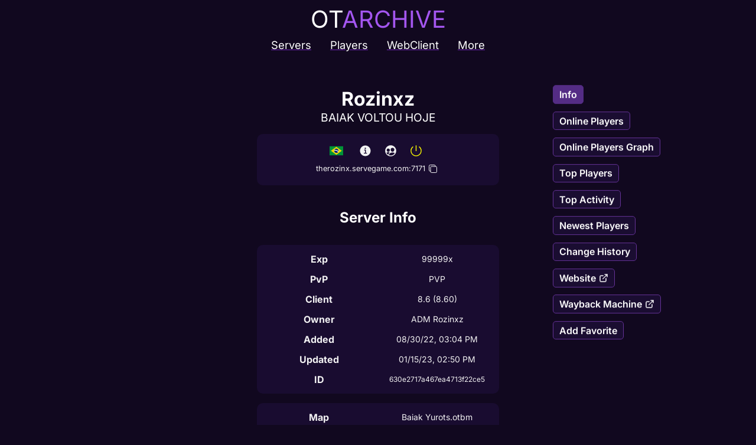

--- FILE ---
content_type: text/html; charset=utf-8
request_url: https://otarchive.com/server/630e2717a467ea4713f22ce5
body_size: 7730
content:
<!DOCTYPE html><html lang="en"><head><meta charSet="utf-8" data-next-head=""/><meta name="viewport" content="width=device-width" data-next-head=""/><title data-next-head="">Rozinxz | OT Archive</title><meta name="description" content="Rozinxz Open Tibia Server information. Online and top players lists, graphs, activity and more." data-next-head=""/><meta property="og:type" content="website" data-next-head=""/><meta property="og:title" content="Rozinxz" data-next-head=""/><meta property="og:image" content="https://othub-og-image.vercel.app/OT%20Archive%20%2F&lt;br&gt;%20**Rozinxz**.png?theme=dark&amp;md=1&amp;fontSize=100px&amp;images=https%3A%2F%2Fotarchive.com%2Ficons%2Fot-archive.svg&amp;widths=501&amp;heights=301" data-next-head=""/><meta property="og:description" content="Rozinxz Open Tibia Server information. Online and top players lists, graphs, activity and more." data-next-head=""/><meta property="og:site_name" content="OT Archive" data-next-head=""/><link rel="shortcut icon" href="/favicon.ico" data-next-head=""/><link rel="manifest" href="/manifest.json" data-next-head=""/><meta name="mobile-web-app-capable" content="yes" data-next-head=""/><meta name="application-name" content="OT Archive" data-next-head=""/><meta name="apple-mobile-web-app-capable" content="yes" data-next-head=""/><meta name="apple-mobile-web-app-status-bar-style" content="black-translucent" data-next-head=""/><meta name="theme-color" content="#11081f" data-next-head=""/><meta name="apple-mobile-web-app-title" content="OTArchive" data-next-head=""/><link rel="apple-touch-icon" href="/icons/ios/192-bg.png" data-next-head=""/><link data-next-font="" rel="preconnect" href="/" crossorigin="anonymous"/><link rel="preload" href="/_next/static/css/dfbfa11baaed6bd2.css" as="style"/><link rel="stylesheet" href="/_next/static/css/dfbfa11baaed6bd2.css" data-n-g=""/><noscript data-n-css=""></noscript><script defer="" nomodule="" src="/_next/static/chunks/polyfills-42372ed130431b0a.js"></script><script defer="" src="/_next/static/chunks/24.35a9c82b1d2e7349.js"></script><script src="/_next/static/chunks/webpack-c426f768923ab1cf.js" defer=""></script><script src="/_next/static/chunks/framework-ee340abb9d4be981.js" defer=""></script><script src="/_next/static/chunks/main-00969f42a9d6a2b5.js" defer=""></script><script src="/_next/static/chunks/pages/_app-228d2762e11d3670.js" defer=""></script><script src="/_next/static/chunks/68c0a17d-0de1ca0cb8830278.js" defer=""></script><script src="/_next/static/chunks/36d2f571-fe874520500a4eb5.js" defer=""></script><script src="/_next/static/chunks/2513ed71-9de1255b00c21dba.js" defer=""></script><script src="/_next/static/chunks/4535-15d94100d70f9e5b.js" defer=""></script><script src="/_next/static/chunks/4010-56ad6e18c338a982.js" defer=""></script><script src="/_next/static/chunks/1819-019b09b6e5ee27de.js" defer=""></script><script src="/_next/static/chunks/1876-526f9aa5163fcb84.js" defer=""></script><script src="/_next/static/chunks/9409-9529c087a88f1c44.js" defer=""></script><script src="/_next/static/chunks/7311-e040f1ab1598d16c.js" defer=""></script><script src="/_next/static/chunks/2063-de18f61bfc83a27c.js" defer=""></script><script src="/_next/static/chunks/8228-1ae36a1e267bdbd3.js" defer=""></script><script src="/_next/static/chunks/pages/server/%5Bid%5D-1b63e10e08a3dd5b.js" defer=""></script><script src="/_next/static/jD2Z8GjpAtGNIaHU0i7yg/_buildManifest.js" defer=""></script><script src="/_next/static/jD2Z8GjpAtGNIaHU0i7yg/_ssgManifest.js" defer=""></script><style data-styled="" data-styled-version="6.1.13">body{background-color:#11081f;overflow-x:hidden;font-family:"Inter Variable",sans-serif;}/*!sc*/
footer{margin-top:1rem;}/*!sc*/
body .tippy-arrow::before{color:#150a26;}/*!sc*/
body .tippy-box{padding:0.2rem 1rem;background-color:#150a26;border:1px solid #7026b94a;}/*!sc*/
data-styled.g1[id="sc-global-fxkyhl1"]{content:"sc-global-fxkyhl1,"}/*!sc*/
.dFZOYF{text-align:center;margin:.5rem;height:100px;}/*!sc*/
data-styled.g2[id="sc-f53952a6-0"]{content:"dFZOYF,"}/*!sc*/
.gePBMk{font-size:2.5rem;color:#fff;text-decoration:none;}/*!sc*/
.gePBMk:visited{color:#fff;}/*!sc*/
data-styled.g3[id="sc-f53952a6-1"]{content:"gePBMk,"}/*!sc*/
.VXEcl{color:#7026b9;background:linear-gradient(90deg,#a456f0,#a456f0);background-clip:text;-webkit-background-clip:text;-webkit-text-fill-color:transparent;}/*!sc*/
data-styled.g4[id="sc-f53952a6-2"]{content:"VXEcl,"}/*!sc*/
.gCsLqj{list-style-type:none;margin:.5rem 0;padding:0;display:inline-flex;width:100%;justify-content:center;}/*!sc*/
data-styled.g5[id="sc-f53952a6-3"]{content:"gCsLqj,"}/*!sc*/
.jPyWfg{cursor:pointer;margin:0 1em;}/*!sc*/
data-styled.g7[id="sc-f53952a6-5"]{content:"jPyWfg,"}/*!sc*/
.jKqUap{color:#fff;text-decoration-color:#7026b9;text-underline-offset:2px;text-decoration-line:underline;font-size:1.15rem;}/*!sc*/
data-styled.g9[id="sc-f53952a6-7"]{content:"jKqUap,"}/*!sc*/
.jotmcd{max-width:1000px;margin:0 auto;color:#fff;display:flex;flex-direction:column;min-height:100vh;}/*!sc*/
.jotmcd main{flex:1;}/*!sc*/
data-styled.g11[id="sc-7a8ba1dc-0"]{content:"jotmcd,"}/*!sc*/
.eTzTOs{border-top:1px solid rgb(34,17,64);justify-content:space-between;flex-direction:row;padding-top:3rem;font-size:0.875rem;color:#78757a;align-items:center;display:flex;margin-bottom:3rem;margin-top:1.5rem;order:3;}/*!sc*/
data-styled.g12[id="sc-7a8ba1dc-1"]{content:"eTzTOs,"}/*!sc*/
.cwTeYr{margin-top:0px;order:0;font-size:0.75rem;margin-left:1rem;}/*!sc*/
data-styled.g13[id="sc-7a8ba1dc-2"]{content:"cwTeYr,"}/*!sc*/
.hfvlyq{margin-top:0px;font-size:0.75rem;text-align:right;margin-right:1rem;}/*!sc*/
data-styled.g14[id="sc-7a8ba1dc-3"]{content:"hfvlyq,"}/*!sc*/
.hEVHgV{display:flex;max-width:600px;margin:0 auto;flex-wrap:wrap;padding:0 1rem;align-items:center;justify-content:space-evenly;}/*!sc*/
data-styled.g16[id="sc-ff4889ea-1"]{content:"hEVHgV,"}/*!sc*/
.lkheml{width:100%;text-align:center;margin-top:2rem;overflow:hidden;overflow-wrap:break-word;white-space:break-spaces;}/*!sc*/
data-styled.g17[id="sc-ff4889ea-2"]{content:"lkheml,"}/*!sc*/
.fgiirN{width:100%;text-align:center;margin-top:3rem;overflow:hidden;overflow-wrap:break-word;white-space:break-spaces;}/*!sc*/
data-styled.g18[id="sc-ff4889ea-3"]{content:"fgiirN,"}/*!sc*/
.jwTFFi{width:100%;text-align:center;font-size:1.2rem;}/*!sc*/
data-styled.g19[id="sc-ff4889ea-4"]{content:"jwTFFi,"}/*!sc*/
.dqVod{padding:.4rem .3rem;border-radius:10px;text-align:center;background:#1a0d31;opacity:95%;width:100%;table-layout:fixed;}/*!sc*/
data-styled.g20[id="sc-ff4889ea-5"]{content:"dqVod,"}/*!sc*/
.jeMtdY{text-align:center;margin:1rem 1rem 0 1rem;display:inline-flex;flex-direction:column;max-width:410px;width:100%;}/*!sc*/
data-styled.g30[id="sc-ff4889ea-15"]{content:"jeMtdY,"}/*!sc*/
.kVRDTZ{width:100%;display:inline-flex;justify-content:center;line-height:26px;}/*!sc*/
data-styled.g47[id="sc-1b57e810-0"]{content:"kVRDTZ,"}/*!sc*/
.cvsqsq{font-size:.8rem;overflow-x:hidden;}/*!sc*/
data-styled.g48[id="sc-1b57e810-1"]{content:"cvsqsq,"}/*!sc*/
.bcpYZY{font-size:.8rem;overflow:hidden;}/*!sc*/
data-styled.g49[id="sc-1b57e810-2"]{content:"bcpYZY,"}/*!sc*/
.jGIxdG{width:auto;height:16px;color:#fff;margin:auto;display:block;}/*!sc*/
data-styled.g50[id="sc-1b57e810-3"]{content:"jGIxdG,"}/*!sc*/
.kNXnXO{width:26px;height:26px;display:flex;cursor:pointer;}/*!sc*/
data-styled.g51[id="sc-1b57e810-4"]{content:"kNXnXO,"}/*!sc*/
.VzHPQ{color:#fff;border-radius:10px;padding:15px 15px;background-color:#1a0d31;margin:1rem 1rem 0 1rem;flex-wrap:wrap;text-align:center;align-items:center;overflow:hidden;opacity:95%;max-width:410px;width:100%;display:inline-flex;justify-content:space-evenly;}/*!sc*/
data-styled.g52[id="sc-8dce7cb5-0"]{content:"VzHPQ,"}/*!sc*/
.eaSupG{display:inline-flex;flex-wrap:wrap;justify-content:center;align-items:center;flex-direction:column;}/*!sc*/
data-styled.g54[id="sc-8dce7cb5-2"]{content:"eaSupG,"}/*!sc*/
.jGzDWC{text-align:justify;width:100%;max-width:500px;height:250px;overflow-y:auto;overflow-x:hidden;padding:0 0.5rem;margin-top:1rem;line-height:1.5rem;white-space:pre-wrap;}/*!sc*/
.jGzDWC::-webkit-scrollbar{-webkit-appearance:none;width:7px;background-color:rgba(0,0,0,.2);}/*!sc*/
.jGzDWC::-webkit-scrollbar-thumb{border-radius:4px;background-color:rgba(255,255,255,.5);box-shadow:0 0 1px rgba(0,0,0,.5);}/*!sc*/
data-styled.g62[id="sc-3a0ccfaf-0"]{content:"jGzDWC,"}/*!sc*/
.bSBoye{min-width:48px;}/*!sc*/
data-styled.g63[id="sc-1ce0bc24-0"]{content:"bSBoye,"}/*!sc*/
.jTMIGo{display:inline-flex;margin:auto 0;}/*!sc*/
data-styled.g64[id="sc-7b44aa3-0"]{content:"jTMIGo,"}/*!sc*/
.fyotNd{align-items:center;display:inline-flex;width:100%;justify-content:center;}/*!sc*/
data-styled.g71[id="sc-579bc736-0"]{content:"fyotNd,"}/*!sc*/
.fYFKaY{width:23px;height:23px;display:block;margin:auto;}/*!sc*/
data-styled.g72[id="sc-579bc736-1"]{content:"fYFKaY,"}/*!sc*/
.jXWBGH{width:23px;height:23px;display:block;margin:auto;}/*!sc*/
data-styled.g73[id="sc-579bc736-2"]{content:"jXWBGH,"}/*!sc*/
.jpIqZu{width:23px;height:23px;display:block;margin:auto;}/*!sc*/
data-styled.g74[id="sc-579bc736-3"]{content:"jpIqZu,"}/*!sc*/
.fyNinr{height:26px;width:35px;margin:0 4px;display:inline-flex;color:#fff;}/*!sc*/
data-styled.g75[id="sc-579bc736-4"]{content:"fyNinr,"}/*!sc*/
.ikDPb{padding:.4rem;width:50%;}/*!sc*/
data-styled.g79[id="sc-648b8388-1"]{content:"ikDPb,"}/*!sc*/
.jOzeoZ{padding:.4rem;width:50%;font-weight:400;font-size:.875rem;overflow-wrap:break-word;white-space:break-spaces;}/*!sc*/
data-styled.g80[id="sc-648b8388-2"]{content:"jOzeoZ,"}/*!sc*/
.jxsIGa{margin-left:5px;}/*!sc*/
data-styled.g81[id="sc-1306003c-0"]{content:"jxsIGa,"}/*!sc*/
@media (min-width:900px){.hCfaXz{display:none;}}/*!sc*/
data-styled.g82[id="sc-1306003c-1"]{content:"hCfaXz,"}/*!sc*/
.fYhKWt{width:fit-content;margin:0 auto;padding:0 1rem;display:flex;flex-direction:column;align-items:center;}/*!sc*/
@media (min-width:900px){.fYhKWt{position:fixed;right:1rem;top:50%;transform:translate(0,-50%);width:350px;flex-direction:column;align-items:end;}}/*!sc*/
data-styled.g83[id="sc-1306003c-2"]{content:"fYhKWt,"}/*!sc*/
.iCoFBs{align-items:center;cursor:pointer;display:inline-flex;transition:background 250ms,border 250ms,color 250ms;background:#1a0d31;border:1px solid #663399;border-radius:5px;color:#fff;font-weight:600;font-size:16px;min-height:.5rem;min-width:.5rem;padding:0.3rem 0.6rem;margin:.4rem;}/*!sc*/
.iCoFBs a{text-decoration:none;}/*!sc*/
.iCoFBs a:visited{color:inherit;}/*!sc*/
.iCoFBs.current-page{background:#542c85;border:1px solid #542c85;}/*!sc*/
@media (hover:hover){.iCoFBs:hover{background:#542c85;border:1px solid #542c85;}}/*!sc*/
data-styled.g84[id="sc-1306003c-3"]{content:"iCoFBs,"}/*!sc*/
</style></head><body><div id="__next"><style>
    #nprogress {
      pointer-events: none;
    }
    #nprogress .bar {
      background: #2ca72c;
      position: fixed;
      z-index: 9999;
      top: 0;
      left: 0;
      width: 100%;
      height: 2px;
    }
    #nprogress .peg {
      display: block;
      position: absolute;
      right: 0px;
      width: 100px;
      height: 100%;
      box-shadow: 0 0 10px #2ca72c, 0 0 5px #2ca72c;
      opacity: 1;
      -webkit-transform: rotate(3deg) translate(0px, -4px);
      -ms-transform: rotate(3deg) translate(0px, -4px);
      transform: rotate(3deg) translate(0px, -4px);
    }
    #nprogress .spinner {
      display: block;
      position: fixed;
      z-index: 1031;
      top: 15px;
      right: 15px;
    }
    #nprogress .spinner-icon {
      width: 18px;
      height: 18px;
      box-sizing: border-box;
      border: solid 2px transparent;
      border-top-color: #2ca72c;
      border-left-color: #2ca72c;
      border-radius: 50%;
      -webkit-animation: nprogresss-spinner 400ms linear infinite;
      animation: nprogress-spinner 400ms linear infinite;
    }
    .nprogress-custom-parent {
      overflow: hidden;
      position: relative;
    }
    .nprogress-custom-parent #nprogress .spinner,
    .nprogress-custom-parent #nprogress .bar {
      position: absolute;
    }
    @-webkit-keyframes nprogress-spinner {
      0% {
        -webkit-transform: rotate(0deg);
      }
      100% {
        -webkit-transform: rotate(360deg);
      }
    }
    @keyframes nprogress-spinner {
      0% {
        transform: rotate(0deg);
      }
      100% {
        transform: rotate(360deg);
      }
    }
  </style><header class="sc-f53952a6-0 dFZOYF"><a href="/" class="sc-f53952a6-1 gePBMk">OT<span class="sc-f53952a6-2 VXEcl">ARCHIVE</span></a><nav><ul class="sc-f53952a6-3 gCsLqj"><li class="sc-f53952a6-5 jPyWfg"><span class="sc-f53952a6-7 jKqUap">Servers</span></li><li class="sc-f53952a6-5 jPyWfg"><span class="sc-f53952a6-7 jKqUap">Players</span></li><li class="sc-f53952a6-5 jPyWfg"><span class="sc-f53952a6-7 jKqUap">WebClient</span></li><li class="sc-f53952a6-5 jPyWfg"><span class="sc-f53952a6-7 jKqUap">More</span></li></ul></nav></header><div class="sc-7a8ba1dc-0 jotmcd"><main><script id="structured-data" type="application/ld+json">{"@context":"https://schema.org","@graph":[{"@id":"https://otarchive.com/#identity","@type":"Organization","name":"OT Archive","url":"https://otarchive.com/","logo":{"@id":"https://otarchive.com/#logo"},"sameAs":["https://www.facebook.com/otarchiveapp","https://github.com/OTArchive","https://www.youtube.com/channel/UCXPWNjohLUDL3UR9rCzgu6w/about"]},{"@id":"https://otarchive.com/#website","@type":"WebSite","name":"OT Archive","url":"https://otarchive.com/","publisher":{"@id":"https://otarchive.com/#identity"}},{"@id":"https://otarchive.com/server/630e2717a467ea4713f22ce5/#webpage","@type":"WebPage","dateModified":"2023-01-15T14:50:04.924Z","datePublished":"2022-08-30T15:04:55.000Z","description":"Rozinxz Open Tibia Server information. Online and top players lists, graphs, activity and more.","name":"Rozinxz","url":"https://otarchive.com/server/630e2717a467ea4713f22ce5","about":{"@id":"https://otarchive.com/#identity"},"breadcrumb":{"@id":"https://otarchive.com/server/630e2717a467ea4713f22ce5/#breadcrumb"},"isPartOf":{"@id":"https://otarchive.com/#website"},"potentialAction":[{"@type":"ReadAction","target":["https://otarchive.com/server/630e2717a467ea4713f22ce5"]}],"primaryImageOfPage":{"@id":"https://otarchive.com/#logo"}},{"@id":"https://otarchive.com/server/630e2717a467ea4713f22ce5/#breadcrumb","@type":"BreadcrumbList","itemListElement":[{"@type":"ListItem","name":"OT Servers Archive","item":"https://otarchive.com/archive","position":1},{"@type":"ListItem","name":"Rozinxz","item":"https://otarchive.com/server/630e2717a467ea4713f22ce5","position":2}]},{"@id":"https://otarchive.com/#logo","@type":"ImageObject","caption":"OT Archive","contentUrl":"https://otarchive.com/icons/android/android-launchericon-512-512.png","url":"https://otarchive.com/icons/android/android-launchericon-512-512.png"}]}</script><div class="sc-ff4889ea-1 hEVHgV"><h1 class="sc-ff4889ea-2 lkheml">Rozinxz</h1><p class="sc-ff4889ea-4 jwTFFi">BAIAK VOLTOU HOJE</p><div class="sc-8dce7cb5-0 VzHPQ"><div class="sc-579bc736-0 fyotNd"><div class="sc-579bc736-4 fyNinr"><div class="sc-7b44aa3-0 jTMIGo"><img alt="BR Flag" loading="lazy" width="23" height="23" decoding="async" data-nimg="1" style="color:transparent" src="https://catamphetamine.gitlab.io/country-flag-icons/3x2/BR.svg"/></div></div><div class="sc-579bc736-4 fyNinr"><svg stroke="currentColor" fill="currentColor" stroke-width="0" viewBox="0 0 512 512" class="sc-579bc736-1 fYFKaY" height="1em" width="1em" xmlns="http://www.w3.org/2000/svg"><path d="M256 56C145.72 56 56 145.72 56 256s89.72 200 200 200 200-89.72 200-200S366.28 56 256 56zm0 82a26 26 0 1 1-26 26 26 26 0 0 1 26-26zm48 226h-88a16 16 0 0 1 0-32h28v-88h-16a16 16 0 0 1 0-32h32a16 16 0 0 1 16 16v104h28a16 16 0 0 1 0 32z"></path></svg></div><div class="sc-579bc736-4 fyNinr"><svg stroke="currentColor" fill="currentColor" stroke-width="0" viewBox="0 0 512 512" class="sc-579bc736-2 jXWBGH" height="1em" width="1em" xmlns="http://www.w3.org/2000/svg"><path d="M258.9 48C141.92 46.42 46.42 141.92 48 258.9c1.56 112.19 92.91 203.54 205.1 205.1 117 1.6 212.48-93.9 210.88-210.88C462.44 140.91 371.09 49.56 258.9 48zm-3.68 152.11c.21-1.2.44-2.4.71-3.59a66.46 66.46 0 0 1 16.29-31.21c12.89-13.73 31.16-21.31 51.45-21.31a74.05 74.05 0 0 1 25.06 4.26 66.69 66.69 0 0 1 26.27 17.2 68.15 68.15 0 0 1 18 42.14 78.46 78.46 0 0 1 0 11.4 86.19 86.19 0 0 1-8.2 31q-.76 1.59-1.59 3.15c-1.11 2.07-2.3 4.1-3.58 6.06a79.47 79.47 0 0 1-8.63 11c-13.12 14-29.92 21.73-47.31 21.73a59.61 59.61 0 0 1-19.17-3.18 63.47 63.47 0 0 1-6.1-2.43 70.76 70.76 0 0 1-22.07-16.12 83.76 83.76 0 0 1-22-51.32q-.27-3.88-.18-7.68a75.62 75.62 0 0 1 1.05-11.08zm-149.73 24.34a59.87 59.87 0 0 1 5.2-20.64 56.76 56.76 0 0 1 2.78-5.3 54.49 54.49 0 0 1 7.19-9.56 55.62 55.62 0 0 1 14-10.82 56.84 56.84 0 0 1 8.11-3.64 63.85 63.85 0 0 1 33.35-2.39 57 57 0 0 1 30.78 17 57.86 57.86 0 0 1 15.41 38.62c.05 2.11 0 4.23-.15 6.38a71.58 71.58 0 0 1-6 23.84 69.49 69.49 0 0 1-5.73 10.42 65.39 65.39 0 0 1-15.76 16.57c-1.5 1.07-3.06 2.07-4.67 3.07a54.21 54.21 0 0 1-10 4.65 49.31 49.31 0 0 1-16.2 2.76c-.93 0-1.86 0-2.78-.08a47.6 47.6 0 0 1-5.48-.62 51.19 51.19 0 0 1-5.35-1.23 53.54 53.54 0 0 1-7.72-2.89c-.84-.39-1.66-.8-2.48-1.23-18-9.49-31.57-29.16-34.23-52.12-.12-1.05-.22-2.1-.29-3.16a66.59 66.59 0 0 1 .02-9.63zm53.92 178.6a177.27 177.27 0 0 1-61.94-70.65 4 4 0 0 1 1.62-5.26C117.67 316.69 141.4 311 163.82 311c17 0 30.7 2 42.69 5.88a8 8 0 0 1 2.59 13.77c-23.35 19-38.4 42.54-45.47 70.75a2.77 2.77 0 0 1-4.22 1.65zM256 432a175.12 175.12 0 0 1-65.7-12.72 4 4 0 0 1-2.4-4.46c.4-2.05.84-3.92 1.23-5.48 7.12-28.43 24.76-52 51-68.18 23.29-14.35 53-22.25 83.52-22.25 31.16 0 60 7.58 83.48 21.91a2.72 2.72 0 0 1 .91 3.67A176.1 176.1 0 0 1 256 432z"></path><path d="M161 295.28a47.6 47.6 0 0 1-5.48-.62 47.6 47.6 0 0 0 5.48.62zm-26.36-117.15a55.62 55.62 0 0 0-14 10.82 54.49 54.49 0 0 0-7.19 9.56 54.49 54.49 0 0 1 7.19-9.56 55.62 55.62 0 0 1 14-10.82zm81.53 79.76a71.58 71.58 0 0 0 6-23.84c.15-2.15.2-4.27.15-6.38q.08 3.15-.15 6.38a71.58 71.58 0 0 1-6 23.84zm-81.53-79.76a56.84 56.84 0 0 1 8.11-3.64 56.84 56.84 0 0 0-8.11 3.64zm15.57 115.3a53.54 53.54 0 0 1-7.72-2.89 53.54 53.54 0 0 0 7.72 2.89zm-44.43-56.24c2.66 23 16.26 42.63 34.23 52.12-18.01-9.49-31.57-29.16-34.23-52.12zM254.34 219a83.76 83.76 0 0 0 22 51.32 70.76 70.76 0 0 0 22.07 16.12 70.76 70.76 0 0 1-22.07-16.12 83.76 83.76 0 0 1-22-51.32q-.27-3.88-.18-7.68-.09 3.75.18 7.68zm50.16 69.82a63.47 63.47 0 0 1-6.1-2.43 63.47 63.47 0 0 0 6.1 2.43zm-48.57-92.28a66.46 66.46 0 0 1 16.29-31.21 66.46 66.46 0 0 0-16.29 31.21zM375 165.46a68.15 68.15 0 0 1 18 42.14 68.15 68.15 0 0 0-18-42.14 66.69 66.69 0 0 0-26.27-17.2 66.69 66.69 0 0 1 26.27 17.2zM393 219a86.19 86.19 0 0 1-8.2 31 86.19 86.19 0 0 0 8.2-31zm-138.84-7.73a75.62 75.62 0 0 1 1.06-11.14 75.62 75.62 0 0 0-1.06 11.14zm129.03 41.89zm-176.31-64.11a57.86 57.86 0 0 1 15.41 38.62 57.86 57.86 0 0 0-15.41-38.62 57 57 0 0 0-30.78-17 57 57 0 0 1 30.78 17zM190 288a54.21 54.21 0 0 1-10 4.65 54.21 54.21 0 0 0 10-4.65zm-84.51-63.55a59.87 59.87 0 0 1 5.2-20.64 59.87 59.87 0 0 0-5.2 20.64zm89.19 60.43C193.17 286 191.61 287 190 288c1.61-1 3.17-2 4.68-3.12zm21.49-26.99a69.49 69.49 0 0 1-5.73 10.42 69.49 69.49 0 0 0 5.73-10.42zm-105.48-54.08a56.76 56.76 0 0 1 2.78-5.3 56.76 56.76 0 0 0-2.78 5.3zm83.99 81.07a65.39 65.39 0 0 0 15.76-16.57 65.39 65.39 0 0 1-15.76 16.57z"></path></svg></div><div class="sc-579bc736-4 fyNinr"><svg stroke="currentColor" fill="currentColor" stroke-width="0" viewBox="0 0 512 512" style="color:yellow" class="sc-579bc736-3 jpIqZu" height="1em" width="1em" xmlns="http://www.w3.org/2000/svg"><path fill="none" stroke-linecap="round" stroke-linejoin="round" stroke-width="32" d="M378 108a191.41 191.41 0 0 1 70 148c0 106-86 192-192 192S64 362 64 256a192 192 0 0 1 69-148m123-44v192"></path></svg></div></div><div style="margin-top:0.3rem" class="sc-8dce7cb5-2 eaSupG"><div class="sc-1b57e810-0 kVRDTZ"><span class="sc-1b57e810-1 cvsqsq">therozinx.servegame.com<!-- -->:<!-- -->7171</span><span class="sc-1b57e810-4 kNXnXO sc-1b57e810-2 bcpYZY"><svg stroke="currentColor" fill="currentColor" stroke-width="0" viewBox="0 0 512 512" class="sc-1b57e810-3 jGIxdG" height="1em" width="1em" xmlns="http://www.w3.org/2000/svg"><rect width="336" height="336" x="128" y="128" fill="none" stroke-linejoin="round" stroke-width="32" rx="57" ry="57"></rect><path fill="none" stroke-linecap="round" stroke-linejoin="round" stroke-width="32" d="m383.5 128 .5-24a56.16 56.16 0 0 0-56-56H112a64.19 64.19 0 0 0-64 64v216a56.16 56.16 0 0 0 56 56h24"></path></svg></span></div></div></div><h2 style="margin-top:2.5rem" class="sc-ff4889ea-3 fgiirN">Server Info</h2><div class="sc-ff4889ea-15 jeMtdY"><table style="margin-top:1rem" aria-label="Server Info" class="sc-ff4889ea-5 dqVod"><tbody><tr class="sc-ff4889ea-12 kGOiKk"><th class="sc-648b8388-1 ikDPb">Exp</th><td class="sc-648b8388-2 jOzeoZ">99999x</td></tr><tr class="sc-ff4889ea-12 kGOiKk"><th class="sc-648b8388-1 ikDPb">PvP</th><td class="sc-648b8388-2 jOzeoZ">PVP</td></tr><tr class="sc-ff4889ea-12 kGOiKk"><th class="sc-648b8388-1 ikDPb">Client</th><td class="sc-648b8388-2 jOzeoZ">8.6<!-- --> <!-- -->(8.60)</td></tr><tr class="sc-ff4889ea-12 kGOiKk"><th class="sc-648b8388-1 ikDPb">Owner</th><td class="sc-648b8388-2 jOzeoZ">ADM Rozinxz</td></tr><tr class="sc-ff4889ea-12 kGOiKk"><th class="sc-648b8388-1 ikDPb">Added</th><td style="font-size:.875rem" class="sc-648b8388-2 jOzeoZ"></td></tr><tr class="sc-ff4889ea-12 kGOiKk"><th class="sc-648b8388-1 ikDPb">Updated</th><td style="font-size:.875rem" class="sc-648b8388-2 jOzeoZ"></td></tr><tr class="sc-ff4889ea-12 kGOiKk"><th class="sc-648b8388-1 ikDPb">ID</th><td style="font-size:.75rem" class="sc-648b8388-2 jOzeoZ">630e2717a467ea4713f22ce5</td></tr></tbody></table><table style="margin-top:1rem" aria-label="Map Info" class="sc-ff4889ea-5 dqVod"><tbody><tr class="sc-ff4889ea-12 kGOiKk"><th class="sc-648b8388-1 ikDPb">Map</th><td class="sc-648b8388-2 jOzeoZ">Baiak Yurots.otbm</td></tr><tr class="sc-ff4889ea-12 kGOiKk"><th class="sc-648b8388-1 ikDPb">Map Author</th><td class="sc-648b8388-2 jOzeoZ">Tibia</td></tr><tr class="sc-ff4889ea-12 kGOiKk"><th class="sc-648b8388-1 ikDPb">Map Size</th><td class="sc-648b8388-2 jOzeoZ">63500<!-- --> x <!-- -->63500</td></tr></tbody></table><table style="margin-top:1rem" aria-label="Engine Info" class="sc-ff4889ea-5 dqVod"><tbody><tr class="sc-ff4889ea-12 kGOiKk"><th class="sc-648b8388-1 ikDPb">Engine</th><td class="sc-648b8388-2 jOzeoZ">TFS</td></tr><tr class="sc-ff4889ea-12 kGOiKk"><th class="sc-648b8388-1 ikDPb">Engine Version</th><td class="sc-648b8388-2 jOzeoZ">1.0</td></tr></tbody></table></div><!--$--><h2 class="sc-ff4889ea-3 fgiirN">Description</h2><div class="sc-3a0ccfaf-0 jGzDWC"></div><!--/$--><!--$--><h2 class="sc-ff4889ea-3 fgiirN">MOTD</h2><div style="height:120px;margin-bottom:1rem" class="sc-3a0ccfaf-0 jGzDWC">Bem vindo ao Rozinxz</div><!--/$--><!--$--><h2 style="margin-bottom:1rem" class="sc-ff4889ea-3 sc-1306003c-1 fgiirN hCfaXz">Server Navigation</h2><div class="sc-1306003c-2 fYhKWt"><a style="text-decoration:none" href="/server/630e2717a467ea4713f22ce5"><div class="sc-1306003c-3 iCoFBs current-page">Info</div></a><a style="text-decoration:none" href="/server/630e2717a467ea4713f22ce5/players"><div class="sc-1306003c-3 iCoFBs">Online Players</div></a><a style="text-decoration:none" href="/server/630e2717a467ea4713f22ce5/online-graph"><div class="sc-1306003c-3 iCoFBs">Online Players Graph</div></a><a style="text-decoration:none" href="/server/630e2717a467ea4713f22ce5/players/top-level"><div class="sc-1306003c-3 iCoFBs">Top Players</div></a><a style="text-decoration:none" href="/server/630e2717a467ea4713f22ce5/players/top-activity"><div class="sc-1306003c-3 iCoFBs">Top Activity</div></a><a style="text-decoration:none" href="/server/630e2717a467ea4713f22ce5/players/newest"><div class="sc-1306003c-3 iCoFBs">Newest Players</div></a><a style="text-decoration:none" href="/server/630e2717a467ea4713f22ce5/change-history"><div class="sc-1306003c-3 iCoFBs">Change History</div></a><a style="text-decoration:none" href="http://therozinx.servegame.com" rel="ugc nofollow noreferrer noopener" target="_blank"><div class="sc-1306003c-3 iCoFBs">Website<svg stroke="currentColor" fill="none" stroke-width="2" viewBox="0 0 24 24" stroke-linecap="round" stroke-linejoin="round" class="sc-1306003c-0 jxsIGa" height="1em" width="1em" xmlns="http://www.w3.org/2000/svg"><path d="M18 13v6a2 2 0 0 1-2 2H5a2 2 0 0 1-2-2V8a2 2 0 0 1 2-2h6"></path><polyline points="15 3 21 3 21 9"></polyline><line x1="10" y1="14" x2="21" y2="3"></line></svg></div></a><a style="text-decoration:none" href="https://web.archive.org/web/*/therozinx.servegame.com" rel="ugc nofollow noreferrer noopener" target="_blank"><div class="sc-1306003c-3 iCoFBs">Wayback Machine<svg stroke="currentColor" fill="none" stroke-width="2" viewBox="0 0 24 24" stroke-linecap="round" stroke-linejoin="round" class="sc-1306003c-0 jxsIGa" height="1em" width="1em" xmlns="http://www.w3.org/2000/svg"><path d="M18 13v6a2 2 0 0 1-2 2H5a2 2 0 0 1-2-2V8a2 2 0 0 1 2-2h6"></path><polyline points="15 3 21 3 21 9"></polyline><line x1="10" y1="14" x2="21" y2="3"></line></svg></div></a><div class="sc-1306003c-3 iCoFBs"><span aria-live="polite" aria-busy="true"><span class="react-loading-skeleton sc-1ce0bc24-0 bSBoye" style="--base-color:#ebebeb0f;--highlight-color:#a456f0">‌</span><br/></span></div></div><!--/$--><!--$--><h2 style="margin-bottom:1rem" class="sc-ff4889ea-3 fgiirN">Community</h2><!--/$--></div></main><footer class="sc-7a8ba1dc-1 eTzTOs"><div class="sc-7a8ba1dc-2 cwTeYr">© <!-- -->2026<!-- --> · OT Archive</div><div class="sc-7a8ba1dc-3 hfvlyq">Timezone: <!-- -->UTC<br/><a href="https://otservlist.com.br" style="color:#78757a">OTServList Brasil</a><br/><a href="https://otsanalytics.com" style="color:#78757a">OTS_Analytics</a></div></footer></div></div><script id="__NEXT_DATA__" type="application/json">{"props":{"pageProps":{"server":{"_id":"630e2717a467ea4713f22ce5","name":"Rozinxz","display_name":"BAIAK VOLTOU HOJE","location":"Brasil","ip_raw":"therozinx.servegame.com","port":7171,"pvp":"PVP","client":"8.6","observed_peak":85,"received_online":0,"online":0,"max":1000,"url":"","country":"br","message_size_error":0,"points":18,"times_down":433,"archived":true,"total_times_up":5118,"times_up":0,"custom":false,"exp":99999,"ip":"","record":44,"motd":"Bem vindo ao Rozinxz","uptime":0,"owner_name":"ADM Rozinxz","map_name":"Baiak Yurots.otbm","map_author":"Tibia","map_width":63500,"map_height":63500,"engine_name":"TFS","engine_version":"1.0","client_version":"8.60","ban":false,"description":"\n\u003chr\u003e\n\u003ch1\u003eServer description\u003c/h1\u003e\n","updated_at":"2023-01-15T14:50:04.924Z","activePlayers30":479,"activePlayers7":72,"avgActivityPoints30":5836507.77,"avgActivityPoints7":6126921.24,"avgDailyPlaytime30":77,"avgDailyPlaytime7":265,"avgLevelGain30":3265.1,"avgLevelGain30PerHour":8405.87,"avgLevelGain7":4943.39,"avgLevelGain7PerHour":7992.93,"avgLevelLoss30":25.06,"avgLevelLoss30PerHour":35.9,"avgLevelLoss7":7.35,"avgLevelLoss7PerHour":8.78,"levellingPlayers30":341,"levellingPlayers7":45,"newPlayers30":431,"newPlayers7":34,"avgRetention30":216494564,"total_times_down":851,"created_at":"2022-08-30T15:04:55.000Z"}},"__N_SSP":true},"page":"/server/[id]","query":{"id":"630e2717a467ea4713f22ce5"},"buildId":"jD2Z8GjpAtGNIaHU0i7yg","isFallback":false,"isExperimentalCompile":false,"dynamicIds":[24],"gssp":true,"scriptLoader":[]}</script><script defer src="https://static.cloudflareinsights.com/beacon.min.js/vcd15cbe7772f49c399c6a5babf22c1241717689176015" integrity="sha512-ZpsOmlRQV6y907TI0dKBHq9Md29nnaEIPlkf84rnaERnq6zvWvPUqr2ft8M1aS28oN72PdrCzSjY4U6VaAw1EQ==" data-cf-beacon='{"version":"2024.11.0","token":"be8c9675f16643e8a352a3269df964ef","r":1,"server_timing":{"name":{"cfCacheStatus":true,"cfEdge":true,"cfExtPri":true,"cfL4":true,"cfOrigin":true,"cfSpeedBrain":true},"location_startswith":null}}' crossorigin="anonymous"></script>
</body></html>

--- FILE ---
content_type: application/javascript; charset=UTF-8
request_url: https://otarchive.com/_next/static/chunks/pages/server/%5Bid%5D/players/top-activity-af495fe643ea90e0.js
body_size: 3517
content:
(self.webpackChunk_N_E=self.webpackChunk_N_E||[]).push([[8748],{9515:(e,t,r)=>{(window.__NEXT_P=window.__NEXT_P||[]).push(["/server/[id]/players/top-activity",function(){return r(4127)}])},5323:(e,t,r)=>{"use strict";r.d(t,{Fl:()=>o,Lz:()=>d,Qh:()=>h,Ti:()=>l});var i=r(5893),a=r(3260),n=r(9409);let s={host:"https://otarchive.com/"},c={name:"OT Archive",logo:"/icons/android/android-launchericon-512-512.png",sameAs:["https://www.facebook.com/otarchiveapp","https://github.com/OTArchive","https://www.youtube.com/channel/UCXPWNjohLUDL3UR9rCzgu6w/about"]},o=e=>{let{context:t}=e,{path:r,title:o,description:l,servers:d,currentPage:h}=t,m=[];for(let e=0;e<d.length;e++)m.push({name:d[e].name||d[e].ip_raw,item:"https://otarchive.com/servers/".concat(d[e]._id),position:(h-1)*50+(e+1)});let p=(0,a.Bn)();p.addNode([(0,n.V1)(c),(0,n.NQ)({name:"OT Archive",potentialAction:[(0,n.W5)({target:"https://otarchive.com/search-results?pvp=*&client=*&country=*&custom=false&archived=false&_q={search_term_string}"})]}),(0,n.dF)({datePublished:new Date("August 26, 2022 03:24:00"),dateModified:new Date}),(0,n.md)({itemListElement:m,itemListOrder:"Descending",numberOfItems:d.length})]);let v=(0,a.UF)(p,{...s,path:r,title:o,description:l});return(0,i.jsx)("script",{id:"structured-data",type:"application/ld+json",dangerouslySetInnerHTML:{__html:JSON.stringify(v)}})},l=e=>{let{context:t}=e,{path:r,title:o,description:l,server:d}=t,h={name:"OT Servers List",item:"https://otarchive.com"};d.archived?h={name:"OT Servers Archive",item:"https://otarchive.com/archive"}:d.custom&&(h={name:"Custom OT Servers List",item:"https://otarchive.com/custom"});let m=(0,a.Bn)();m.addNode([(0,n.V1)(c),(0,n.NQ)({name:"OT Archive"}),(0,n.dF)({datePublished:d.created_at,dateModified:d.updated_at}),(0,n.cF)({itemListElement:[h,{name:d.name||d.ip_raw,item:"https://otarchive.com/server/".concat(d._id)}]})]);let p=(0,a.UF)(m,{...s,path:r,title:o,description:l});return(0,i.jsx)("script",{id:"structured-data",type:"application/ld+json",dangerouslySetInnerHTML:{__html:JSON.stringify(p)}})},d=e=>{let{context:t}=e,{path:r,title:o,description:l,server:d,players:h,listType:m}=t,p={name:"OT Servers List",item:"https://otarchive.com"};d.archived?p={name:"OT Servers Archive",item:"https://otarchive.com/archive"}:d.custom&&(p={name:"Custom OT Servers List",item:"https://otarchive.com/custom"});let v=[];for(let e=0;e<h.length;e++)v.push({name:h[e].name,item:"https://otarchive.com/servers/".concat(d._id,"/player/").concat(h[e]._id),position:e+1});let g=(0,a.Bn)();g.addNode([(0,n.V1)(c),(0,n.NQ)({name:"OT Archive"}),(0,n.dF)({datePublished:d.created_at,dateModified:d.updated_at}),(0,n.cF)({itemListElement:[p,{name:d.name||d.ip_raw,item:"https://otarchive.com/server/".concat(d._id)},{name:m,item:"https://otarchive.com".concat(r)}]}),(0,n.md)({name:m,itemListElement:v,itemListOrder:"Descending",numberOfItems:h.length})]);let x=(0,a.UF)(g,{...s,path:r,title:o,description:l});return(0,i.jsx)("script",{id:"structured-data",type:"application/ld+json",dangerouslySetInnerHTML:{__html:JSON.stringify(x)}})},h=e=>{let{context:t}=e,{path:r,title:o,description:l,server:d,player:h}=t,m={name:"OT Servers List",item:"https://otarchive.com"};d.archived?m={name:"OT Servers Archive",item:"https://otarchive.com/archive"}:d.custom&&(m={name:"Custom OT Servers List",item:"https://otarchive.com/custom"});let p=(0,a.Bn)();p.addNode([(0,n.V1)(c),(0,n.NQ)({name:"OT Archive"}),(0,n.dF)({datePublished:d.created_at,dateModified:d.updated_at}),(0,n.cF)({itemListElement:[m,{name:d.name||d.ip_raw,item:"https://otarchive.com/server/".concat(d._id)},{name:h.name,item:"https://otarchive.com".concat(r)}]})]);let v=(0,a.UF)(p,{...s,path:r,title:o,description:l});return(0,i.jsx)("script",{id:"structured-data",type:"application/ld+json",dangerouslySetInnerHTML:{__html:JSON.stringify(v)}})}},1338:(e,t,r)=>{"use strict";r.d(t,{h:()=>i});let i=r(4335).ZP.a.withConfig({componentId:"sc-2c1ae55c-0"})(["color:#fff;text-decoration-color:#7026b9;text-underline-offset:2px;font-size:.95rem;"])},315:(e,t,r)=>{"use strict";r.d(t,{Z:()=>h});var i=r(5893);r(7294);var a=r(4335),n=r(6250),s=r(1664),c=r.n(s),o=r(5747),l=r(7083);let d=(0,a.ZP)(n.OvZ).withConfig({componentId:"sc-ff6d6914-0"})(["width:auto;height:30px;display:block;margin:auto;color:orange;"]),h=()=>(0,i.jsx)(l.ZP,{interactive:!0,content:(0,i.jsxs)(i.Fragment,{children:[(0,i.jsx)("strong",{children:"Message Size Error"}),": Data might be wrong or outdated, this server sends incomplete player data. Read more in our\xa0",(0,i.jsx)(c(),{href:"/faq",passHref:!0,legacyBehavior:!0,children:(0,i.jsx)(o.RH,{children:"FAQ"})}),"."]}),children:(0,i.jsx)("div",{children:(0,i.jsx)(d,{})})})},2815:(e,t,r)=>{"use strict";r.d(t,{V3:()=>v,YD:()=>g,ZP:()=>y,vt:()=>u});var i=r(5893),a=r(7294),n=r(4335),s=r(1664),c=r.n(s),o=r(1163),l=r(4558),d=r(2515),h=r(7928),m=r(9741);let p=(0,n.ZP)(d.AlO).withConfig({componentId:"sc-1306003c-0"})(["margin-left:5px;"]),v=(0,n.ZP)(h.xD).withConfig({componentId:"sc-1306003c-1"})(["@media (min-width:900px){display:none;}"]),g=n.ZP.div.withConfig({componentId:"sc-1306003c-2"})(["width:fit-content;margin:0 auto;padding:0 1rem;display:flex;flex-direction:column;align-items:center;@media (min-width:900px){position:fixed;right:1rem;top:50%;transform:translate(0,-50%);width:350px;flex-direction:column;align-items:end;}@media (max-width:599px){}"]),x={textDecoration:"none"},u=n.ZP.div.withConfig({componentId:"sc-1306003c-3"})(["align-items:center;cursor:pointer;display:inline-flex;transition:background 250ms,border 250ms,color 250ms;background:#1a0d31;border:1px solid #663399;border-radius:5px;color:#fff;font-weight:600;font-size:16px;min-height:.5rem;min-width:.5rem;padding:0.3rem 0.6rem;margin:.4rem;& a{text-decoration:none;}& a:visited{color:inherit;}&.current-page{background:#542c85;border:1px solid #542c85;}@media (hover:hover){&:hover{background:#542c85;border:1px solid #542c85;}}"]),y=e=>{let{server:t}=e,[r,n]=(0,a.useState)(!0),[s,d]=(0,a.useState)(!1),h=(0,o.useRouter)(),y=(0,m.S)(t),f=e=>{e.preventDefault(),n(!0);let r=JSON.parse(localStorage.getItem("favServers"))||{};r[t._id]=t.name,localStorage.setItem("favServers",JSON.stringify(r)),d(!0),n(!1)},j=e=>{e.preventDefault(),n(!0);let r=JSON.parse(localStorage.getItem("favServers"))||{};delete r[t._id],localStorage.setItem("favServers",JSON.stringify(r)),d(!1),n(!1)};return(0,a.useEffect)(()=>{n(!0);let e=JSON.parse(localStorage.getItem("favServers"))||{};e&&e[t._id]&&d(!0),n(!1)},[]),(0,i.jsxs)(i.Fragment,{children:[(0,i.jsx)(v,{style:{marginBottom:"1rem"},children:"Server Navigation"}),(0,i.jsxs)(g,{children:[(0,i.jsx)(c(),{href:"/server/".concat(t._id),style:x,children:(0,i.jsx)(u,{className:"".concat("/server/[id]"==h.pathname?"current-page":""),children:"Info"})}),(0,i.jsx)(c(),{href:"/server/".concat(t._id,"/players"),style:x,children:(0,i.jsx)(u,{className:"".concat("/server/[id]/players"==h.pathname?"current-page":""),children:"Online Players"})}),(0,i.jsx)(c(),{href:"/server/".concat(t._id,"/online-graph"),style:x,children:(0,i.jsx)(u,{className:"".concat("/server/[id]/online-graph"==h.pathname?"current-page":""),children:"Online Players Graph"})}),(0,i.jsx)(c(),{href:"/server/".concat(t._id,"/players/top-level"),style:x,children:(0,i.jsx)(u,{className:"".concat("/server/[id]/players/top-level"==h.pathname?"current-page":""),children:"Top Players"})}),(0,i.jsx)(c(),{href:"/server/".concat(t._id,"/players/top-activity"),style:x,children:(0,i.jsx)(u,{className:"".concat("/server/[id]/players/top-activity"==h.pathname?"current-page":""),children:"Top Activity"})}),(0,i.jsx)(c(),{href:"/server/".concat(t._id,"/players/newest"),style:x,children:(0,i.jsx)(u,{className:"".concat("/server/[id]/players/newest"==h.pathname?"current-page":""),children:"Newest Players"})}),(0,i.jsx)(c(),{href:"/server/".concat(t._id,"/change-history"),style:x,children:(0,i.jsx)(u,{className:"".concat("/server/[id]/change-history"==h.pathname?"current-page":""),children:"Change History"})}),y?(0,i.jsxs)(i.Fragment,{children:[(0,i.jsx)("a",{style:x,href:"http://".concat(y),rel:"ugc nofollow noreferrer noopener",target:"_blank",children:(0,i.jsxs)(u,{children:["Website",(0,i.jsx)(p,{})]})}),(0,i.jsx)("a",{style:x,href:"https://web.archive.org/web/*/".concat(y),rel:"ugc nofollow noreferrer noopener",target:"_blank",children:(0,i.jsxs)(u,{children:["Wayback Machine",(0,i.jsx)(p,{})]})})]}):null,r?(0,i.jsx)(u,{children:(0,i.jsx)(l.z,{})}):(0,i.jsx)("a",{onClick:e=>s?j(e):f(e),children:(0,i.jsx)(u,{className:"".concat(s?"current-page":""),children:s?"Remove Favorite":"Add Favorite"})})]})]})}},6580:(e,t,r)=>{"use strict";r.d(t,{iP:()=>a,qu:()=>n});var i=r(4335);let a=i.ZP.div.withConfig({componentId:"sc-8dce7cb5-0"})(["color:#fff;border-radius:10px;padding:15px 15px;background-color:#1a0d31;margin:1rem 1rem 0 1rem;flex-wrap:wrap;text-align:center;align-items:center;overflow:hidden;opacity:95%;max-width:410px;width:100%;display:inline-flex;justify-content:space-evenly;"]);i.ZP.div.withConfig({componentId:"sc-8dce7cb5-1"})(["display:inline-flex;justify-content:space-evenly;flex-wrap:wrap;width:max-content;margin-top:.5rem;width:100%;"]);let n=i.ZP.div.withConfig({componentId:"sc-8dce7cb5-2"})(["display:inline-flex;flex-wrap:wrap;justify-content:center;align-items:center;flex-direction:column;"]);i.ZP.div.withConfig({componentId:"sc-8dce7cb5-3"})(["width:100%;display:inline-flex;justify-content:space-evenly;flex-wrap:wrap;"])},2019:(e,t,r)=>{"use strict";r.d(t,{Z:()=>h});var i=r(5893);r(7294);var a=r(9086),n=r(6580),s=r(4558),c=r(3407),o=r(3162);let l=e=>{let{node:t}=e,{ip_raw:r}=null!=t?t:a.p;return(0,i.jsx)(n.iP,{children:r?(0,i.jsxs)(i.Fragment,{children:[(0,i.jsx)(c.q,{server:t}),(0,i.jsx)(n.qu,{style:{marginTop:"0.3rem"},children:(0,i.jsx)(o.Z,{server:t})})]}):(0,i.jsx)(s.z,{style:{width:250}})})};var d=r(7928);let h=e=>{let{server:t}=e;return(0,i.jsxs)(i.Fragment,{children:[(0,i.jsx)(d.XU,{children:t?t.name||t.ip_raw:""}),(0,i.jsx)(d.TK,{children:t&&t.display_name||""}),(0,i.jsx)(l,{node:t})]})}},4127:(e,t,r)=>{"use strict";r.r(t),r.d(t,{StyledTrPlayers:()=>w,__N_SSP:()=>j,default:()=>_});var i=r(5893),a=r(7294),n=r(809),s=r(7014),c=r(7928),o=r(4335),l=r(1664),d=r.n(l),h=r(9086),m=r(4558),p=r(2019),v=r(6246),g=r(315),x=r(1338),u=r(2815),y=r(5323),f=r(9741),j=!0;let w=o.ZP.tr.withConfig({componentId:"sc-80754bab-0"})(["background-color:rgb(25,12,48);& th,& td{padding:0.7rem 0;}"]),_=e=>{let{server:t,players:r,lastId:o,lastPoints:l}=e,[j,w]=(0,a.useState)(!1),[_,b]=(0,a.useState)(r),[S,T]=(0,a.useState)(o),[O,P]=(0,a.useState)(l);t||(t=h.p,b([]));let[N,F]=(0,a.useState)();(0,a.useEffect)(()=>{F(new Date(t.updated_at).toLocaleString([],{day:"2-digit",month:"2-digit",year:"2-digit",hour:"2-digit",minute:"2-digit"}))},[t.updated_at]);let I=async()=>{if(!j){w(!0);try{let e=await (await fetch("/api/get-server-top-activity?serverId=".concat(t._id,"&_s=").concat(S,"&lastPoints=").concat(O))).json();e.players&&e.players.length&&(b([..._,...e.players]),T(e.lastId),P(e.lastPoints))}catch(e){console.log(e)}w(!1)}},A=(t.name||t.ip_raw)+" - Top Players by Activity",L="".concat(t.name||t.ip_raw," top players by activity."),Z={path:"/server/".concat(t._id,"/players/top-activity"),title:A,description:L,server:t,players:r,listType:"Top Players by Activity"};return(0,i.jsxs)(n.Z,{children:[(0,i.jsx)(y.Lz,{context:Z}),(0,i.jsx)(s.Z,{title:A,description:L,image:"https://othub-og-image.vercel.app/OT%20Archive%20%2F<br>%20**".concat((0,f.Z)(t.name||t.ip_raw),"**.png?theme=dark&md=1&fontSize=100px&images=https%3A%2F%2Fotarchive.com%2Ficons%2Fot-archive.svg&widths=501&heights=301")}),(0,i.jsxs)(c.tz,{children:[(0,i.jsx)(p.Z,{server:t}),(0,i.jsxs)(c.xD,{style:{marginBottom:"1.5rem",marginTop:"2.5rem"},children:["Top Players by Activity"," ",t.message_size_error?(0,i.jsx)(g.Z,{}):null]}),_.length>0?(0,i.jsxs)(i.Fragment,{children:[(0,i.jsx)(v._n,{endReached:I,overscan:100,style:{height:"55vh"},data:_,components:{Scroller:c.xJ,Table:c.k6,TableHead:c.ss,TableRow:c.aG,TableBody:c.RM},fixedHeaderContent:()=>(0,i.jsxs)(c.aG,{children:[(0,i.jsx)(c.$v,{style:{width:"20%"},children:"Rank"}),(0,i.jsx)(c.$v,{children:"Player"}),(0,i.jsx)(c.$v,{style:{width:"20%"},children:"Level"}),(0,i.jsx)(c.$v,{style:{width:"25%"},children:"Activity Points"})]}),itemContent:(e,r)=>{let{_id:a,name:n,level:s,activityPoints7:o}=r;return(0,i.jsxs)(i.Fragment,{children:[(0,i.jsx)(c.GI,{style:{width:"20%"},children:e+1}),(0,i.jsx)(c.GI,{children:(0,i.jsx)(d(),{href:"/server/".concat(t._id,"/player/").concat(a),passHref:!0,prefetch:!1,legacyBehavior:!0,children:(0,i.jsx)(x.h,{children:n})})}),(0,i.jsx)(c.GI,{style:{width:"20%"},children:s}),(0,i.jsx)(c.GI,{style:{width:"20%"},children:+parseFloat(o).toFixed(2)})]})}}),(0,i.jsx)("div",{style:{width:"80%",height:"16px"},children:j?(0,i.jsx)(m.z,{}):null})]}):(0,i.jsx)(i.Fragment,{children:"No players seen."}),(0,i.jsxs)(c.YO,{children:["Updated"," ",N||(0,i.jsx)(m.z,{style:{width:"130px"}})]}),(0,i.jsx)(c.YO,{children:"Top Activity Points in the last 168 hrs."}),(0,i.jsx)(a.Suspense,{children:(0,i.jsx)(u.ZP,{server:t})})]})]})}}},e=>{var t=t=>e(e.s=t);e.O(0,[6660,6130,4535,6246,4010,1819,1876,9409,2063,8228,2888,9774,179],()=>t(9515)),_N_E=e.O()}]);

--- FILE ---
content_type: application/javascript; charset=UTF-8
request_url: https://otarchive.com/_next/static/chunks/2063-de18f61bfc83a27c.js
body_size: 2007
content:
"use strict";(self.webpackChunk_N_E=self.webpackChunk_N_E||[]).push([[2063],{809:(e,n,t)=>{t.d(n,{Z:()=>Z});var i=t(5893),r=t(7294),o=t(1664),c=t.n(o),a=t(4335),s=t(7083);let l=a.ZP.header.withConfig({componentId:"sc-f53952a6-0"})(["text-align:center;margin:.5rem;height:100px;"]),d=a.ZP.a.withConfig({componentId:"sc-f53952a6-1"})(["font-size:2.5rem;color:#fff;text-decoration:none;&:visited{color:#fff;}"]),h=a.ZP.span.withConfig({componentId:"sc-f53952a6-2"})(["color:#7026b9;background:linear-gradient(90deg,#a456f0,#a456f0);background-clip:text;-webkit-background-clip:text;-webkit-text-fill-color:transparent;"]),f=a.ZP.ul.withConfig({componentId:"sc-f53952a6-3"})(["list-style-type:none;margin:.5rem 0;padding:0;display:inline-flex;width:100%;justify-content:center;"]),p=a.ZP.ul.withConfig({componentId:"sc-f53952a6-4"})(["list-style-type:disc;flex-direction:column;text-align:left;"]),m=a.ZP.li.withConfig({componentId:"sc-f53952a6-5"})(["cursor:pointer;margin:0 1em;"]),x=a.ZP.li.withConfig({componentId:"sc-f53952a6-6"})(["margin:1em;"]),g=a.ZP.span.withConfig({componentId:"sc-f53952a6-7"})(["color:#fff;text-decoration-color:#7026b9;text-underline-offset:2px;text-decoration-line:underline;font-size:1.15rem;"]),j=a.ZP.a.withConfig({componentId:"sc-f53952a6-8"})(["color:#fff;text-decoration-color:#7026b9;text-underline-offset:2px;text-decoration-line:underline;font-size:1.15rem;"]),w=()=>(0,i.jsxs)(l,{children:[(0,i.jsx)(c(),{href:"/",passHref:!0,prefetch:!1,legacyBehavior:!0,children:(0,i.jsxs)(d,{children:["OT",(0,i.jsx)(h,{children:"ARCHIVE"})]})}),(0,i.jsx)("nav",{children:(0,i.jsxs)(f,{children:[(0,i.jsx)(m,{children:(0,i.jsx)(s.ZP,{interactive:!0,placement:"bottom",content:(0,i.jsxs)(p,{children:[(0,i.jsx)(x,{children:(0,i.jsx)(c(),{href:"/",passHref:!0,legacyBehavior:!0,children:(0,i.jsx)(j,{children:"List"})})}),(0,i.jsx)(x,{children:(0,i.jsx)(c(),{href:"/custom",passHref:!0,legacyBehavior:!0,children:(0,i.jsx)(j,{children:"Custom"})})}),(0,i.jsx)(x,{children:(0,i.jsx)(c(),{href:"/archive",passHref:!0,legacyBehavior:!0,children:(0,i.jsx)(j,{children:"Archive"})})}),(0,i.jsx)(x,{children:(0,i.jsx)(c(),{href:"/search",passHref:!0,legacyBehavior:!0,children:(0,i.jsx)(j,{children:"Search"})})}),(0,i.jsx)(x,{children:(0,i.jsx)(c(),{href:"https://otservlist.com.br",passHref:!0,legacyBehavior:!0,children:(0,i.jsx)(j,{children:"OTServList Brasil"})})}),(0,i.jsx)(x,{children:(0,i.jsx)(c(),{href:"https://otsanalytics.com",passHref:!0,legacyBehavior:!0,children:(0,i.jsx)(j,{children:"OTS_Analytics"})})})]}),children:(0,i.jsx)(g,{children:"Servers"})})}),(0,i.jsx)(m,{children:(0,i.jsx)(s.ZP,{interactive:!0,placement:"bottom",content:(0,i.jsxs)(p,{children:[(0,i.jsx)(x,{children:(0,i.jsx)(c(),{href:"/players/online-graph",passHref:!0,legacyBehavior:!0,children:(0,i.jsx)(j,{children:"Online Graph"})})}),(0,i.jsx)(x,{children:(0,i.jsx)(c(),{href:"/players/find",passHref:!0,legacyBehavior:!0,children:(0,i.jsx)(j,{children:"Find"})})})]}),children:(0,i.jsx)(g,{children:"Players"})})}),(0,i.jsx)(m,{children:(0,i.jsx)(s.ZP,{interactive:!0,placement:"bottom",content:(0,i.jsxs)(p,{children:[(0,i.jsx)(x,{children:(0,i.jsx)(c(),{href:"https://demo.otarchive.com",passHref:!0,legacyBehavior:!0,children:(0,i.jsx)(j,{children:"Demo (no assets)"})})}),(0,i.jsx)(x,{children:(0,i.jsx)(c(),{href:"https://webclient.otarchive.com",passHref:!0,legacyBehavior:!0,children:(0,i.jsx)(j,{children:"Modular"})})})]}),children:(0,i.jsx)(g,{children:"WebClient"})})}),(0,i.jsx)(m,{children:(0,i.jsx)(s.ZP,{interactive:!0,placement:"bottom",content:(0,i.jsxs)(p,{children:[(0,i.jsx)(x,{children:(0,i.jsx)(c(),{href:"/favorites",passHref:!0,legacyBehavior:!0,children:(0,i.jsx)(j,{children:"Favorite Servers"})})}),(0,i.jsx)(x,{children:(0,i.jsx)(c(),{href:"/players/favorites",passHref:!0,legacyBehavior:!0,children:(0,i.jsx)(j,{children:"Favorite Players"})})}),(0,i.jsx)(x,{children:(0,i.jsx)(c(),{href:"/manage",passHref:!0,legacyBehavior:!0,children:(0,i.jsx)(j,{children:"My Servers"})})}),(0,i.jsx)(x,{children:(0,i.jsx)(c(),{href:"/manage/discord-notifications",passHref:!0,legacyBehavior:!0,children:(0,i.jsx)(j,{children:"Discord Notifications"})})}),(0,i.jsx)(x,{children:(0,i.jsx)(c(),{href:"/announcements",passHref:!0,legacyBehavior:!0,children:(0,i.jsx)(j,{children:"Announcements"})})})]}),children:(0,i.jsx)(g,{children:"More"})})})]})})]}),b=a.ZP.div.withConfig({componentId:"sc-7a8ba1dc-0"})(["max-width:1000px;margin:0 auto;color:#fff;display:flex;flex-direction:column;min-height:100vh;& main{flex:1;}"]),v=a.ZP.footer.withConfig({componentId:"sc-7a8ba1dc-1"})(["border-top:1px solid rgb(34,17,64);justify-content:space-between;flex-direction:row;padding-top:3rem;font-size:0.875rem;color:#78757a;align-items:center;display:flex;margin-bottom:3rem;margin-top:1.5rem;order:3;"]),y=a.ZP.div.withConfig({componentId:"sc-7a8ba1dc-2"})(["margin-top:0px;order:0;font-size:0.75rem;margin-left:1rem;"]),u=a.ZP.div.withConfig({componentId:"sc-7a8ba1dc-3"})(["margin-top:0px;font-size:0.75rem;text-align:right;margin-right:1rem;"]),Z=e=>{let{children:n}=e,[t,o]=(0,r.useState)("UTC");return(0,r.useEffect)(()=>{o(Intl.DateTimeFormat().resolvedOptions().timeZone)},[]),(0,i.jsxs)(i.Fragment,{children:[(0,i.jsx)(w,{}),(0,i.jsxs)(b,{children:[(0,i.jsx)("main",{children:n}),(0,i.jsxs)(v,{children:[(0,i.jsxs)(y,{children:["\xa9 ",new Date().getFullYear()," \xb7 OT Archive"]}),(0,i.jsxs)(u,{children:["Timezone: ",t,(0,i.jsx)("br",{}),(0,i.jsx)("a",{href:"https://otservlist.com.br",style:{color:"#78757a"},children:"OTServList Brasil"}),(0,i.jsx)("br",{}),(0,i.jsx)("a",{href:"https://otsanalytics.com",style:{color:"#78757a"},children:"OTS_Analytics"})]})]})]})]})}},7014:(e,n,t)=>{t.d(n,{Z:()=>a});var i=t(5893),r=t(9008),o=t.n(r);let c={title:"OT Archive"};function a(e){let{description:n,title:t,image:r}=e,a=c.title;return(0,i.jsxs)(o(),{children:[(0,i.jsx)("title",{children:"".concat(t," | ").concat(a)}),(0,i.jsx)("meta",{name:"description",content:n}),(0,i.jsx)("meta",{property:"og:type",content:"website"}),(0,i.jsx)("meta",{property:"og:title",content:t}),(0,i.jsx)("meta",{property:"og:image",content:r||'https://othub-og-image.vercel.app/**OT%20Archive**<br><span%20style%3D"font-size%3A80px%3B">otarchive.com<%2Fspan>.png?theme=dark&md=1&fontSize=150px&images=https%3A%2F%2Fotarchive.com%2Ficons%2Fot-archive.svg&widths=501&heights=301'}),(0,i.jsx)("meta",{property:"og:description",content:n}),(0,i.jsx)("meta",{property:"og:site_name",content:a}),(0,i.jsx)("link",{rel:"shortcut icon",href:"/favicon.ico"}),(0,i.jsx)("link",{rel:"manifest",href:"/manifest.json"}),(0,i.jsx)("meta",{name:"mobile-web-app-capable",content:"yes"}),(0,i.jsx)("meta",{name:"application-name",content:a}),(0,i.jsx)("meta",{name:"apple-mobile-web-app-capable",content:"yes"}),(0,i.jsx)("meta",{name:"apple-mobile-web-app-status-bar-style",content:"black-translucent"}),(0,i.jsx)("meta",{name:"theme-color",content:"#11081f"}),(0,i.jsx)("meta",{name:"apple-mobile-web-app-title",content:"OTArchive"}),(0,i.jsx)("link",{rel:"apple-touch-icon",href:"/icons/ios/192-bg.png"})]})}},7928:(e,n,t)=>{t.d(n,{$v:()=>x,GI:()=>g,N6:()=>j,RM:()=>p,TK:()=>s,XU:()=>c,YO:()=>f,aG:()=>m,fr:()=>r,k6:()=>l,ss:()=>h,tz:()=>o,xD:()=>a,xJ:()=>d});var i=t(4335);let r=i.ZP.button.withConfig({componentId:"sc-ff4889ea-0"})(["font-weight:600;font-size:1.125rem;min-height:3rem;min-width:136px;padding:0.5rem 1.25rem;background:#7026b9;border-color:#7026b9;border-radius:8px;color:#fff;display:block;margin:0 auto;"]),o=i.ZP.div.withConfig({componentId:"sc-ff4889ea-1"})(["display:flex;max-width:600px;margin:0 auto;flex-wrap:wrap;padding:0 1rem;align-items:center;justify-content:space-evenly;"]),c=i.ZP.h1.withConfig({componentId:"sc-ff4889ea-2"})(["width:100%;text-align:center;margin-top:2rem;overflow:hidden;overflow-wrap:break-word;white-space:break-spaces;"]),a=i.ZP.h2.withConfig({componentId:"sc-ff4889ea-3"})(["width:100%;text-align:center;margin-top:3rem;overflow:hidden;overflow-wrap:break-word;white-space:break-spaces;"]),s=i.ZP.p.withConfig({componentId:"sc-ff4889ea-4"})(["width:100%;text-align:center;font-size:1.2rem;"]),l=i.ZP.table.withConfig({componentId:"sc-ff4889ea-5"})(["padding:.4rem .3rem;border-radius:10px;text-align:center;background:#1a0d31;opacity:95%;width:100%;table-layout:fixed;"]);i.ZP.table.withConfig({componentId:"sc-ff4889ea-6"})(["padding:0;border-radius:10px;text-align:center;background:#1a0d31;opacity:95%;width:100%;border-collapse:collapse;"]);let d=i.ZP.div.withConfig({componentId:"sc-ff4889ea-7"})(["width:100%;max-width:418px;height:100%;max-height:55vh;overflow-y:auto;border-radius:10px;"]),h=i.ZP.thead.withConfig({componentId:"sc-ff4889ea-8"})(["position:sticky;top:0;background-color:#1a0d31;"]);i.ZP.tfoot.withConfig({componentId:"sc-ff4889ea-9"})(["position:sticky;bottom:0;background-color:#1a0d31;"]);let f=i.ZP.p.withConfig({componentId:"sc-ff4889ea-10"})(["margin:1rem 0;font-size:0.875rem;width:100%;text-align:center;"]),p=i.ZP.tbody.withConfig({componentId:"sc-ff4889ea-11"})([""]),m=i.ZP.tr.withConfig({componentId:"sc-ff4889ea-12"})([""]),x=i.ZP.th.withConfig({componentId:"sc-ff4889ea-13"})(["padding:.4rem;"]),g=i.ZP.td.withConfig({componentId:"sc-ff4889ea-14"})(["padding:.4rem;overflow-wrap:break-word;white-space:break-spaces;"]),j=i.ZP.div.withConfig({componentId:"sc-ff4889ea-15"})(["text-align:center;margin:1rem 1rem 0 1rem;display:inline-flex;flex-direction:column;max-width:410px;width:100%;"]);i.ZP.div.withConfig({componentId:"sc-ff4889ea-16"})(["text-align:center;margin:1rem 0 0 0;display:inline-flex;max-width:500px;width:100%;flex-direction:column;"]),i.ZP.caption.withConfig({componentId:"sc-ff4889ea-17"})(["width:100%;color:#fff;margin:.5rem 0;"]),i.ZP.p.withConfig({componentId:"sc-ff4889ea-18"})(["width:100%;color:#fff;margin:.5rem 0;"]),i.ZP.hr.withConfig({componentId:"sc-ff4889ea-19"})(["height:0;color:transparent;width:100%;"]),i.ZP.div.withConfig({componentId:"sc-ff4889ea-20"})(["width:20x;margin:10px 15px 0 15px;"]),i.ZP.nav.withConfig({componentId:"sc-ff4889ea-21"})(["margin-bottom:5rem;"])}}]);

--- FILE ---
content_type: application/javascript; charset=UTF-8
request_url: https://otarchive.com/_next/static/chunks/8228-1ae36a1e267bdbd3.js
body_size: 2694
content:
"use strict";(self.webpackChunk_N_E=self.webpackChunk_N_E||[]).push([[8228],{3407:(e,n,r)=>{r.d(n,{q:()=>S});var t=r(5893),i=r(7294),l=r(4560),s=r(4335),c=r(5675),o=r.n(c);let a=s.ZP.div.withConfig({componentId:"sc-7b44aa3-0"})(["display:inline-flex;margin:auto 0;"]),h=e=>{let{location:n}=e;return(n=String(n).toUpperCase(),(0,l.Z)(n))?(0,t.jsx)(a,{children:(0,t.jsx)(o(),{width:23,height:23,alt:"".concat(n," Flag"),src:"https://catamphetamine.gitlab.io/country-flag-icons/3x2/".concat(n,".svg")})}):(0,t.jsx)(a,{})};var d=r(6250),f=r(4558),p=r(1664),x=r.n(p),j=r(5747),g=r(9086),v=r(7083),m=r(1163),w=r(9741);let u=s.ZP.div.withConfig({componentId:"sc-579bc736-0"})(["align-items:center;display:inline-flex;width:100%;justify-content:center;"]),y={width:"23px",height:"23px",display:"block",margin:"auto"},b=(0,s.ZP)(e=>(0,t.jsx)(d.gOU,{...e})).withConfig({componentId:"sc-579bc736-1"})(["",""],y),Z=(0,s.ZP)(e=>(0,t.jsx)(d.W_o,{...e})).withConfig({componentId:"sc-579bc736-2"})(["",""],y),P=(0,s.ZP)(e=>(0,t.jsx)(d.O2j,{...e})).withConfig({componentId:"sc-579bc736-3"})(["",""],y),I=s.ZP.div.withConfig({componentId:"sc-579bc736-4"})(["height:26px;width:35px;margin:0 4px;display:inline-flex;color:#fff;"]),_=s.ZP.ul.withConfig({componentId:"sc-579bc736-5"})(["text-align:left;font-size:1rem;"]),C=s.ZP.li.withConfig({componentId:"sc-579bc736-6"})(["padding:0.3rem 0;"]),S=e=>{let{server:n}=e,[r,l]=(0,i.useState)(!0),[s,c]=(0,i.useState)(!1),o=(0,m.useRouter)(),{_id:a,country:d,times_up:p,archived:y,name:S}=n||g.p,k=(0,w.S)(n),H=e=>{e.preventDefault(),l(!0);let n=JSON.parse(localStorage.getItem("favServers"))||{};n[a]=S,localStorage.setItem("favServers",JSON.stringify(n)),c(!0),l(!1)},R=e=>{e.preventDefault(),l(!0);let n=JSON.parse(localStorage.getItem("favServers"))||{};delete n[a],localStorage.setItem("favServers",JSON.stringify(n)),c(!1),l(!1)};return(0,t.jsx)(u,{children:a?(0,t.jsxs)(t.Fragment,{children:[d?(0,t.jsx)(v.ZP,{content:String(d).toUpperCase(),children:(0,t.jsx)(I,{children:(0,t.jsx)(h,{title:"Location",location:d})})}):(0,t.jsx)(t.Fragment,{}),(0,t.jsx)(v.ZP,{appendTo:()=>document.body,placement:"bottom",interactive:!0,onShow:()=>{l(!0),o.prefetch("/server/".concat(a));let e=JSON.parse(localStorage.getItem("favServers"))||{};e&&e[a]&&c(!0),l(!1)},content:(0,t.jsxs)(_,{children:[(0,t.jsx)(C,{children:(0,t.jsx)(x(),{href:"/server/".concat(a),passHref:!0,prefetch:!1,legacyBehavior:!0,children:(0,t.jsx)(j.RH,{children:"Server Info"})})}),(0,t.jsx)(C,{children:(0,t.jsx)(x(),{href:"/server/".concat(a,"/change-history"),passHref:!0,prefetch:!1,legacyBehavior:!0,children:(0,t.jsx)(j.RH,{children:"Change History"})})}),k?(0,t.jsx)(C,{children:(0,t.jsx)(j.RH,{href:"http://".concat(k),rel:"ugc nofollow noreferrer noopener",target:"_blank",children:"Server Website"})}):(0,t.jsx)(C,{children:(0,t.jsx)(v.ZP,{content:"Invalid URL sent by server",children:(0,t.jsx)(j.RH,{rel:"ugc nofollow noreferrer noopener",target:"_blank",style:{color:"gray"},children:"Server Website"})})}),k?(0,t.jsx)(C,{children:(0,t.jsx)(j.RH,{href:"https://web.archive.org/web/*/".concat(k),rel:"ugc nofollow noreferrer noopener",target:"_blank",children:"Wayback Machine"})}):(0,t.jsx)(C,{children:(0,t.jsx)(v.ZP,{content:"Invalid URL sent by server",children:(0,t.jsx)(j.RH,{rel:"ugc nofollow noreferrer noopener",target:"_blank",style:{color:"gray"},children:"Wayback Machine"})})}),r?(0,t.jsx)(C,{children:(0,t.jsx)(f.z,{})}):(0,t.jsx)(C,{children:(0,t.jsx)(x(),{href:"#favorite",passHref:!0,prefetch:!1,legacyBehavior:!0,children:(0,t.jsx)(j.RH,{onClick:e=>s?R(e):H(e),children:s?"Remove Favorite":"Add Favorite"})})})]}),children:(0,t.jsx)(I,{children:(0,t.jsx)(b,{})})}),(0,t.jsx)(v.ZP,{appendTo:()=>document.body,placement:"bottom",interactive:!0,onShow:()=>{o.prefetch("/server/".concat(a,"/players")),o.prefetch("/server/".concat(a,"/online-graph")),o.prefetch("/server/".concat(a,"/players/top-level")),o.prefetch("/server/".concat(a,"/players/newest"))},content:(0,t.jsxs)(_,{children:[(0,t.jsx)(C,{children:(0,t.jsx)(x(),{href:"/server/".concat(a,"/players"),passHref:!0,prefetch:!1,legacyBehavior:!0,children:(0,t.jsx)(j.RH,{name:"Online Players",children:"Online Players"})})}),(0,t.jsx)(C,{children:(0,t.jsx)(x(),{href:"/server/".concat(a,"/online-graph"),passHref:!0,prefetch:!1,legacyBehavior:!0,children:(0,t.jsx)(j.RH,{children:"Online Players Graph"})})}),(0,t.jsx)(C,{children:(0,t.jsx)(x(),{href:"/server/".concat(a,"/players/top-level"),passHref:!0,prefetch:!1,legacyBehavior:!0,children:(0,t.jsx)(j.RH,{name:"Top Players By Level",children:"Top Players"})})}),(0,t.jsx)(C,{children:(0,t.jsx)(x(),{href:"/server/".concat(a,"/players/top-activity"),passHref:!0,prefetch:!1,legacyBehavior:!0,children:(0,t.jsx)(j.RH,{name:"Top Players By Activity",children:"Top Activity"})})}),(0,t.jsx)(C,{children:(0,t.jsx)(x(),{href:"/server/".concat(a,"/players/newest"),passHref:!0,prefetch:!1,legacyBehavior:!0,children:(0,t.jsx)(j.RH,{name:"Newest Players",children:"Newest Players"})})})]}),children:(0,t.jsx)(I,{children:(0,t.jsx)(Z,{})})}),(0,t.jsx)(v.ZP,{content:p>0&&!y?"Server Online":y?"Server Archived":"Server Offline",children:(0,t.jsx)(I,{children:(0,t.jsx)(P,{style:{color:p>0&&!y?"#2ca72c":y?"yellow":"red"}})})})]}):(0,t.jsxs)(t.Fragment,{children:[(0,t.jsx)(f.z,{style:{width:"20px",minWidth:"20px"}}),(0,t.jsx)(f.z,{style:{width:"20px",minWidth:"20px"}}),(0,t.jsx)(f.z,{style:{width:"20px",minWidth:"20px"}})]})})}},3162:(e,n,r)=>{r.d(n,{Z:()=>f});var t=r(5893);r(7294);var i=r(4855),l=r(6250),s=r(4335);let c=s.ZP.div.withConfig({componentId:"sc-1b57e810-0"})(["width:100%;display:inline-flex;justify-content:center;line-height:26px;"]),o=s.ZP.span.withConfig({componentId:"sc-1b57e810-1"})(["font-size:.8rem;overflow-x:hidden;"]),a=(0,s.ZP)(e=>(0,t.jsx)(i.CopyToClipboard,{...e})).withConfig({componentId:"sc-1b57e810-2"})(["font-size:.8rem;overflow:hidden;"]),h=(0,s.ZP)(e=>(0,t.jsx)(l.mcF,{...e})).withConfig({componentId:"sc-1b57e810-3"})(["width:auto;height:16px;color:#fff;margin:auto;display:block;"]),d=s.ZP.span.withConfig({componentId:"sc-1b57e810-4"})(["width:26px;height:26px;display:flex;cursor:pointer;"]),f=e=>{let{server:n}=e,{ip_raw:r,port:i}=n;return(0,t.jsxs)(c,{children:[(0,t.jsxs)(o,{children:[r,":",i]}),(0,t.jsx)(a,{text:"".concat(r,":").concat(i),children:(0,t.jsx)(d,{children:(0,t.jsx)(h,{})})})]})}},4558:(e,n,r)=>{r.d(n,{z:()=>c});var t=r(5893);r(7294);var i=r(4335),l=r(549);let s=(0,i.ZP)(e=>(0,t.jsx)(l.Z,{...e})).withConfig({componentId:"sc-1ce0bc24-0"})(["min-width:48px;"]),c=e=>{let{style:n,count:r}=e;return(0,t.jsx)(l.y,{baseColor:"#ebebeb0f",highlightColor:"#a456f0",children:(0,t.jsx)(s,{style:n,count:r})})}},1749:(e,n,r)=>{r.d(n,{Z:()=>t});let t=(e,n)=>{let r=Math.max(Math.min(e/(e+n),1),0);return e>0?n>0?Math.round(1e4*r)/100+"%":"100%":"0%"}},5747:(e,n,r)=>{r.d(n,{GV:()=>s,Qv:()=>c,RH:()=>d,ZA:()=>o,_L:()=>i,__:()=>a,h4:()=>l,kI:()=>h});var t=r(4335);let i=t.ZP.div.withConfig({componentId:"sc-cf1fff6a-0"})(["color:#fff;border-radius:10px;padding:15px 22px;background-color:#1a0d31;display:flex;flex-wrap:wrap;text-align:center;align-items:center;overflow:hidden;opacity:95%;box-sizing:border-box;height:190px;max-width:418px;width:100%;position:relative;"]),l=t.ZP.div.withConfig({componentId:"sc-cf1fff6a-1"})(["width:100%;display:inline-flex;justify-content:space-evenly;flex-direction:column;"]);t.ZP.div.withConfig({componentId:"sc-cf1fff6a-2"})(["display:inline-flex;justify-content:center;width:50%;align-items:center;flex-direction:column;overflow:hidden;"]);let s=t.ZP.h2.withConfig({componentId:"sc-cf1fff6a-3"})(["text-transform:uppercase;font-weight:600;font-size:1rem;overflow-wrap:break-word;white-space:break-spaces;"]);t.ZP.h3.withConfig({componentId:"sc-cf1fff6a-4"})(["font-weight:600;font-size:.8rem;text-overflow:ellipsis;white-space:nowrap;overflow:hidden;max-width:100%;"]);let c=t.ZP.div.withConfig({componentId:"sc-cf1fff6a-5"})(["position:relative;display:inline-flex;justify-content:space-around;width:100%;overflow-x:auto;overflow-y:hidden;user-select:none;"]),o=t.ZP.div.withConfig({componentId:"sc-cf1fff6a-6"})([""]),a=t.ZP.span.withConfig({componentId:"sc-cf1fff6a-7"})(["font-weight:600;font-size:.8rem;"]),h=t.ZP.span.withConfig({componentId:"sc-cf1fff6a-8"})(["font-size:.75rem;"]),d=t.ZP.a.withConfig({componentId:"sc-cf1fff6a-9"})(["color:#fff;text-decoration-color:#7026b9;text-underline-offset:2px;font-size:1.15rem;"])},9086:(e,n,r)=>{r.d(n,{Z:()=>p,p:()=>f});var t=r(5893);r(7294),r(343);var i=r(5747),l=r(4558),s=r(1664),c=r.n(s),o=r(3407),a=r(1749),h=r(7083),d=r(3162);let f={_id:null,display_name:(0,t.jsx)(l.z,{}),name:(0,t.jsx)(l.z,{}),ip_raw:(0,t.jsx)(l.z,{}),port:null,online:null,received_online:null,max:null,record:null,observed_peak:null,country:null,pvp:null,client:null,exp:null,total_times_down:null,total_times_up:null,points:null,url:null,message_size_error:null,times_up:null},p=e=>{let{node:n}=e,{_id:r,display_name:s,online:p,received_online:x,record:j,observed_peak:g,pvp:v,client:m,exp:w,total_times_up:u,total_times_down:y,archived:b}=n||f;return(0,t.jsxs)(i._L,{id:r,children:[(0,t.jsxs)(i.h4,{children:[(0,t.jsx)(o.q,{server:n}),(0,t.jsx)(c(),{href:"/server/".concat(r),passHref:!0,prefetch:!1,legacyBehavior:!0,children:(0,t.jsx)(i.RH,{style:{margin:"14px 0"},children:(0,t.jsx)(i.GV,{children:s})})}),(0,t.jsx)(d.Z,{server:n||f})]}),n?(0,t.jsxs)(i.Qv,{children:[b?null:(0,t.jsx)(h.ZP,{content:(0,t.jsxs)(t.Fragment,{children:[(0,t.jsx)("strong",{children:"Online (Peak)"}),(0,t.jsx)("br",{}),"Informed: ",p," (",j,")",(0,t.jsx)("br",{}),"Seen: ",x," (",g,")"]}),children:(0,t.jsxs)(i.ZA,{children:[(0,t.jsx)(i.__,{children:"Online"}),(0,t.jsx)("br",{}),(0,t.jsxs)(i.kI,{children:[" ",x," "]})]},1)}),b?null:(0,t.jsxs)(i.ZA,{children:[(0,t.jsx)(i.__,{children:"Uptime"}),(0,t.jsx)("br",{}),(0,t.jsx)(i.kI,{children:(0,a.Z)(u,y)})]},2),(0,t.jsxs)(i.ZA,{children:[(0,t.jsx)(i.__,{children:"EXP"}),(0,t.jsx)("br",{}),(0,t.jsxs)(i.kI,{children:[w,"x"]})]},3),(0,t.jsxs)(i.ZA,{children:[(0,t.jsx)(i.__,{children:"PVP"}),(0,t.jsx)("br",{}),(0,t.jsx)(i.kI,{children:v})]},4),(0,t.jsxs)(i.ZA,{children:[(0,t.jsx)(i.__,{children:"Client"}),(0,t.jsx)("br",{}),(0,t.jsx)(i.kI,{children:m})]},5)]}):(0,t.jsx)(l.z,{style:{width:350}})]})}},9741:(e,n,r)=>{r.d(n,{S:()=>c,Z:()=>l});var t=r(7388);let i={"&":"&amp;","<":"&lt;",">":"&gt;",'"':"&quot;","'":"&#39;","/":"&#x2F;"};function l(e){return String(e).replace(/[&<>"'\/]/g,e=>i[e])}let s=e=>{try{return new URL(e),!0}catch(e){return!1}};function c(e){try{let n=s(e.url)?new URL(e.url).hostname:new URL("http://"+e.ip_raw).hostname;if(("otland.net"==n||"docs.opentibiabr.org"==n||"github.com"==n)&&(n=e.ip_raw),(0,t.C)(n))return!1;return n}catch(e){return!1}}}}]);

--- FILE ---
content_type: application/javascript; charset=UTF-8
request_url: https://otarchive.com/_next/static/chunks/24.35a9c82b1d2e7349.js
body_size: -350
content:
"use strict";(self.webpackChunk_N_E=self.webpackChunk_N_E||[]).push([[24],{24:(e,t,a)=>{a.r(t),a.d(t,{default:()=>o});var i=a(5893),n=a(7294);function o({id:e,host:t,repo:o,repoId:r,category:s,categoryId:d,mapping:c,term:p,strict:u,reactionsEnabled:g,emitMetadata:l,inputPosition:m,theme:h,lang:f,loading:b}){let[k,y]=(0,n.useState)(!1);return(0,n.useEffect)(()=>{k||(a.e(4355).then(a.bind(a,4355)),y(!0))},[]),k?(0,i.jsx)("giscus-widget",{id:e,host:t,repo:o,repoid:r,category:s,categoryid:d,mapping:c,term:p,strict:u,reactionsenabled:g,emitmetadata:l,inputposition:m,theme:h,lang:f,loading:b}):null}}}]);

--- FILE ---
content_type: application/javascript; charset=UTF-8
request_url: https://otarchive.com/_next/static/chunks/pages/server/%5Bid%5D/players-aa3eb6b40e4b1af4.js
body_size: 3511
content:
(self.webpackChunk_N_E=self.webpackChunk_N_E||[]).push([[3508],{1623:(e,t,r)=>{(window.__NEXT_P=window.__NEXT_P||[]).push(["/server/[id]/players",function(){return r(4236)}])},5323:(e,t,r)=>{"use strict";r.d(t,{Fl:()=>o,Lz:()=>d,Qh:()=>h,Ti:()=>l});var i=r(5893),n=r(3260),a=r(9409);let s={host:"https://otarchive.com/"},c={name:"OT Archive",logo:"/icons/android/android-launchericon-512-512.png",sameAs:["https://www.facebook.com/otarchiveapp","https://github.com/OTArchive","https://www.youtube.com/channel/UCXPWNjohLUDL3UR9rCzgu6w/about"]},o=e=>{let{context:t}=e,{path:r,title:o,description:l,servers:d,currentPage:h}=t,m=[];for(let e=0;e<d.length;e++)m.push({name:d[e].name||d[e].ip_raw,item:"https://otarchive.com/servers/".concat(d[e]._id),position:(h-1)*50+(e+1)});let p=(0,n.Bn)();p.addNode([(0,a.V1)(c),(0,a.NQ)({name:"OT Archive",potentialAction:[(0,a.W5)({target:"https://otarchive.com/search-results?pvp=*&client=*&country=*&custom=false&archived=false&_q={search_term_string}"})]}),(0,a.dF)({datePublished:new Date("August 26, 2022 03:24:00"),dateModified:new Date}),(0,a.md)({itemListElement:m,itemListOrder:"Descending",numberOfItems:d.length})]);let v=(0,n.UF)(p,{...s,path:r,title:o,description:l});return(0,i.jsx)("script",{id:"structured-data",type:"application/ld+json",dangerouslySetInnerHTML:{__html:JSON.stringify(v)}})},l=e=>{let{context:t}=e,{path:r,title:o,description:l,server:d}=t,h={name:"OT Servers List",item:"https://otarchive.com"};d.archived?h={name:"OT Servers Archive",item:"https://otarchive.com/archive"}:d.custom&&(h={name:"Custom OT Servers List",item:"https://otarchive.com/custom"});let m=(0,n.Bn)();m.addNode([(0,a.V1)(c),(0,a.NQ)({name:"OT Archive"}),(0,a.dF)({datePublished:d.created_at,dateModified:d.updated_at}),(0,a.cF)({itemListElement:[h,{name:d.name||d.ip_raw,item:"https://otarchive.com/server/".concat(d._id)}]})]);let p=(0,n.UF)(m,{...s,path:r,title:o,description:l});return(0,i.jsx)("script",{id:"structured-data",type:"application/ld+json",dangerouslySetInnerHTML:{__html:JSON.stringify(p)}})},d=e=>{let{context:t}=e,{path:r,title:o,description:l,server:d,players:h,listType:m}=t,p={name:"OT Servers List",item:"https://otarchive.com"};d.archived?p={name:"OT Servers Archive",item:"https://otarchive.com/archive"}:d.custom&&(p={name:"Custom OT Servers List",item:"https://otarchive.com/custom"});let v=[];for(let e=0;e<h.length;e++)v.push({name:h[e].name,item:"https://otarchive.com/servers/".concat(d._id,"/player/").concat(h[e]._id),position:e+1});let g=(0,n.Bn)();g.addNode([(0,a.V1)(c),(0,a.NQ)({name:"OT Archive"}),(0,a.dF)({datePublished:d.created_at,dateModified:d.updated_at}),(0,a.cF)({itemListElement:[p,{name:d.name||d.ip_raw,item:"https://otarchive.com/server/".concat(d._id)},{name:m,item:"https://otarchive.com".concat(r)}]}),(0,a.md)({name:m,itemListElement:v,itemListOrder:"Descending",numberOfItems:h.length})]);let u=(0,n.UF)(g,{...s,path:r,title:o,description:l});return(0,i.jsx)("script",{id:"structured-data",type:"application/ld+json",dangerouslySetInnerHTML:{__html:JSON.stringify(u)}})},h=e=>{let{context:t}=e,{path:r,title:o,description:l,server:d,player:h}=t,m={name:"OT Servers List",item:"https://otarchive.com"};d.archived?m={name:"OT Servers Archive",item:"https://otarchive.com/archive"}:d.custom&&(m={name:"Custom OT Servers List",item:"https://otarchive.com/custom"});let p=(0,n.Bn)();p.addNode([(0,a.V1)(c),(0,a.NQ)({name:"OT Archive"}),(0,a.dF)({datePublished:d.created_at,dateModified:d.updated_at}),(0,a.cF)({itemListElement:[m,{name:d.name||d.ip_raw,item:"https://otarchive.com/server/".concat(d._id)},{name:h.name,item:"https://otarchive.com".concat(r)}]})]);let v=(0,n.UF)(p,{...s,path:r,title:o,description:l});return(0,i.jsx)("script",{id:"structured-data",type:"application/ld+json",dangerouslySetInnerHTML:{__html:JSON.stringify(v)}})}},1338:(e,t,r)=>{"use strict";r.d(t,{h:()=>i});let i=r(4335).ZP.a.withConfig({componentId:"sc-2c1ae55c-0"})(["color:#fff;text-decoration-color:#7026b9;text-underline-offset:2px;font-size:.95rem;"])},315:(e,t,r)=>{"use strict";r.d(t,{Z:()=>h});var i=r(5893);r(7294);var n=r(4335),a=r(6250),s=r(1664),c=r.n(s),o=r(5747),l=r(7083);let d=(0,n.ZP)(a.OvZ).withConfig({componentId:"sc-ff6d6914-0"})(["width:auto;height:30px;display:block;margin:auto;color:orange;"]),h=()=>(0,i.jsx)(l.ZP,{interactive:!0,content:(0,i.jsxs)(i.Fragment,{children:[(0,i.jsx)("strong",{children:"Message Size Error"}),": Data might be wrong or outdated, this server sends incomplete player data. Read more in our\xa0",(0,i.jsx)(c(),{href:"/faq",passHref:!0,legacyBehavior:!0,children:(0,i.jsx)(o.RH,{children:"FAQ"})}),"."]}),children:(0,i.jsx)("div",{children:(0,i.jsx)(d,{})})})},2815:(e,t,r)=>{"use strict";r.d(t,{V3:()=>v,YD:()=>g,ZP:()=>f,vt:()=>x});var i=r(5893),n=r(7294),a=r(4335),s=r(1664),c=r.n(s),o=r(1163),l=r(4558),d=r(2515),h=r(7928),m=r(9741);let p=(0,a.ZP)(d.AlO).withConfig({componentId:"sc-1306003c-0"})(["margin-left:5px;"]),v=(0,a.ZP)(h.xD).withConfig({componentId:"sc-1306003c-1"})(["@media (min-width:900px){display:none;}"]),g=a.ZP.div.withConfig({componentId:"sc-1306003c-2"})(["width:fit-content;margin:0 auto;padding:0 1rem;display:flex;flex-direction:column;align-items:center;@media (min-width:900px){position:fixed;right:1rem;top:50%;transform:translate(0,-50%);width:350px;flex-direction:column;align-items:end;}@media (max-width:599px){}"]),u={textDecoration:"none"},x=a.ZP.div.withConfig({componentId:"sc-1306003c-3"})(["align-items:center;cursor:pointer;display:inline-flex;transition:background 250ms,border 250ms,color 250ms;background:#1a0d31;border:1px solid #663399;border-radius:5px;color:#fff;font-weight:600;font-size:16px;min-height:.5rem;min-width:.5rem;padding:0.3rem 0.6rem;margin:.4rem;& a{text-decoration:none;}& a:visited{color:inherit;}&.current-page{background:#542c85;border:1px solid #542c85;}@media (hover:hover){&:hover{background:#542c85;border:1px solid #542c85;}}"]),f=e=>{let{server:t}=e,[r,a]=(0,n.useState)(!0),[s,d]=(0,n.useState)(!1),h=(0,o.useRouter)(),f=(0,m.S)(t),y=e=>{e.preventDefault(),a(!0);let r=JSON.parse(localStorage.getItem("favServers"))||{};r[t._id]=t.name,localStorage.setItem("favServers",JSON.stringify(r)),d(!0),a(!1)},j=e=>{e.preventDefault(),a(!0);let r=JSON.parse(localStorage.getItem("favServers"))||{};delete r[t._id],localStorage.setItem("favServers",JSON.stringify(r)),d(!1),a(!1)};return(0,n.useEffect)(()=>{a(!0);let e=JSON.parse(localStorage.getItem("favServers"))||{};e&&e[t._id]&&d(!0),a(!1)},[]),(0,i.jsxs)(i.Fragment,{children:[(0,i.jsx)(v,{style:{marginBottom:"1rem"},children:"Server Navigation"}),(0,i.jsxs)(g,{children:[(0,i.jsx)(c(),{href:"/server/".concat(t._id),style:u,children:(0,i.jsx)(x,{className:"".concat("/server/[id]"==h.pathname?"current-page":""),children:"Info"})}),(0,i.jsx)(c(),{href:"/server/".concat(t._id,"/players"),style:u,children:(0,i.jsx)(x,{className:"".concat("/server/[id]/players"==h.pathname?"current-page":""),children:"Online Players"})}),(0,i.jsx)(c(),{href:"/server/".concat(t._id,"/online-graph"),style:u,children:(0,i.jsx)(x,{className:"".concat("/server/[id]/online-graph"==h.pathname?"current-page":""),children:"Online Players Graph"})}),(0,i.jsx)(c(),{href:"/server/".concat(t._id,"/players/top-level"),style:u,children:(0,i.jsx)(x,{className:"".concat("/server/[id]/players/top-level"==h.pathname?"current-page":""),children:"Top Players"})}),(0,i.jsx)(c(),{href:"/server/".concat(t._id,"/players/top-activity"),style:u,children:(0,i.jsx)(x,{className:"".concat("/server/[id]/players/top-activity"==h.pathname?"current-page":""),children:"Top Activity"})}),(0,i.jsx)(c(),{href:"/server/".concat(t._id,"/players/newest"),style:u,children:(0,i.jsx)(x,{className:"".concat("/server/[id]/players/newest"==h.pathname?"current-page":""),children:"Newest Players"})}),(0,i.jsx)(c(),{href:"/server/".concat(t._id,"/change-history"),style:u,children:(0,i.jsx)(x,{className:"".concat("/server/[id]/change-history"==h.pathname?"current-page":""),children:"Change History"})}),f?(0,i.jsxs)(i.Fragment,{children:[(0,i.jsx)("a",{style:u,href:"http://".concat(f),rel:"ugc nofollow noreferrer noopener",target:"_blank",children:(0,i.jsxs)(x,{children:["Website",(0,i.jsx)(p,{})]})}),(0,i.jsx)("a",{style:u,href:"https://web.archive.org/web/*/".concat(f),rel:"ugc nofollow noreferrer noopener",target:"_blank",children:(0,i.jsxs)(x,{children:["Wayback Machine",(0,i.jsx)(p,{})]})})]}):null,r?(0,i.jsx)(x,{children:(0,i.jsx)(l.z,{})}):(0,i.jsx)("a",{onClick:e=>s?j(e):y(e),children:(0,i.jsx)(x,{className:"".concat(s?"current-page":""),children:s?"Remove Favorite":"Add Favorite"})})]})]})}},6580:(e,t,r)=>{"use strict";r.d(t,{iP:()=>n,qu:()=>a});var i=r(4335);let n=i.ZP.div.withConfig({componentId:"sc-8dce7cb5-0"})(["color:#fff;border-radius:10px;padding:15px 15px;background-color:#1a0d31;margin:1rem 1rem 0 1rem;flex-wrap:wrap;text-align:center;align-items:center;overflow:hidden;opacity:95%;max-width:410px;width:100%;display:inline-flex;justify-content:space-evenly;"]);i.ZP.div.withConfig({componentId:"sc-8dce7cb5-1"})(["display:inline-flex;justify-content:space-evenly;flex-wrap:wrap;width:max-content;margin-top:.5rem;width:100%;"]);let a=i.ZP.div.withConfig({componentId:"sc-8dce7cb5-2"})(["display:inline-flex;flex-wrap:wrap;justify-content:center;align-items:center;flex-direction:column;"]);i.ZP.div.withConfig({componentId:"sc-8dce7cb5-3"})(["width:100%;display:inline-flex;justify-content:space-evenly;flex-wrap:wrap;"])},2019:(e,t,r)=>{"use strict";r.d(t,{Z:()=>h});var i=r(5893);r(7294);var n=r(9086),a=r(6580),s=r(4558),c=r(3407),o=r(3162);let l=e=>{let{node:t}=e,{ip_raw:r}=null!=t?t:n.p;return(0,i.jsx)(a.iP,{children:r?(0,i.jsxs)(i.Fragment,{children:[(0,i.jsx)(c.q,{server:t}),(0,i.jsx)(a.qu,{style:{marginTop:"0.3rem"},children:(0,i.jsx)(o.Z,{server:t})})]}):(0,i.jsx)(s.z,{style:{width:250}})})};var d=r(7928);let h=e=>{let{server:t}=e;return(0,i.jsxs)(i.Fragment,{children:[(0,i.jsx)(d.XU,{children:t?t.name||t.ip_raw:""}),(0,i.jsx)(d.TK,{children:t&&t.display_name||""}),(0,i.jsx)(l,{node:t})]})}},4236:(e,t,r)=>{"use strict";r.r(t),r.d(t,{StyledTrPlayers:()=>w,__N_SSP:()=>j,default:()=>_});var i=r(5893),n=r(7294),a=r(809),s=r(7014),c=r(7928),o=r(4335),l=r(1664),d=r.n(l),h=r(9086),m=r(4558),p=r(2019),v=r(6246),g=r(315),u=r(1338),x=r(2815),f=r(5323),y=r(9741),j=!0;let w=o.ZP.tr.withConfig({componentId:"sc-6a33c5f8-0"})(["background-color:rgb(25,12,48);& th,& td{padding:0.7rem 0;}"]),_=e=>{let{server:t,players:r,lastId:o,lastLevel:l}=e;t||(t=h.p,r=[]);let[j,w]=(0,n.useState)(!1),[_,S]=(0,n.useState)(r),[b,O]=(0,n.useState)(o),[N,T]=(0,n.useState)(l),[P,F]=(0,n.useState)();(0,n.useEffect)(()=>{F(new Date(t.updated_at).toLocaleString([],{day:"2-digit",month:"2-digit",year:"2-digit",hour:"2-digit",minute:"2-digit"}))},[t.updated_at]);let I=async()=>{if(!j){w(!0);try{let e=await (await fetch("/api/get-server-online-players?serverId=".concat(t._id,"&_s=").concat(b,"&lastLevel=").concat(N))).json();e.players&&e.players.length&&(S([..._,...e.players]),O(e.lastId),T(e.lastLevel))}catch(e){console.log(e)}w(!1)}},L=(t.name||t.ip_raw)+" - Online Players",Z="".concat(t.name||t.ip_raw," online players during last check."),C={path:"/server/".concat(t._id,"/players"),title:L,description:Z,server:t,players:r,listType:"Online Players"};return(0,i.jsxs)(a.Z,{children:[(0,i.jsx)(f.Lz,{context:C}),(0,i.jsx)(s.Z,{title:L,description:Z,image:"https://othub-og-image.vercel.app/OT%20Archive%20%2F<br>%20**".concat((0,y.Z)(t.name||t.ip_raw),"**.png?theme=dark&md=1&fontSize=100px&images=https%3A%2F%2Fotarchive.com%2Ficons%2Fot-archive.svg&widths=501&heights=301")}),(0,i.jsxs)(c.tz,{children:[(0,i.jsx)(p.Z,{server:t}),(0,i.jsxs)(c.xD,{style:{marginBottom:"1.5rem",marginTop:"2.5rem"},children:["Online Players"," ",t.message_size_error?(0,i.jsx)(g.Z,{}):null]}),r.length>0?(0,i.jsxs)(i.Fragment,{children:[(0,i.jsx)(v._n,{endReached:I,overscan:100,style:{height:"55vh"},data:_,components:{Scroller:c.xJ,Table:c.k6,TableHead:c.ss,TableRow:c.aG,TableBody:c.RM},fixedHeaderContent:()=>(0,i.jsxs)(c.aG,{children:[(0,i.jsx)(c.$v,{style:{width:"20%"},children:"Rank"}),(0,i.jsx)(c.$v,{children:"Player"}),(0,i.jsx)(c.$v,{style:{width:"20%"},children:"Level"})]}),itemContent:(e,r)=>{let{_id:n,name:a,level:s}=r;return(0,i.jsxs)(i.Fragment,{children:[(0,i.jsx)(c.GI,{style:{width:"20%"},children:e+1}),(0,i.jsx)(c.GI,{children:(0,i.jsx)(d(),{href:"/server/".concat(t._id,"/player/").concat(n),passHref:!0,prefetch:!1,legacyBehavior:!0,children:(0,i.jsx)(u.h,{children:a})})}),(0,i.jsx)(c.GI,{style:{width:"20%"},children:s})]})}}),(0,i.jsx)("div",{style:{width:"80%",height:"16px"},children:j?(0,i.jsx)(m.z,{}):null})]}):(0,i.jsx)(i.Fragment,{children:"No players seen."}),(0,i.jsxs)(c.YO,{children:["Updated"," ",P||(0,i.jsx)(m.z,{style:{width:"130px"}})]}),(0,i.jsx)(n.Suspense,{children:(0,i.jsx)(x.ZP,{server:t})})]})]})}}},e=>{var t=t=>e(e.s=t);e.O(0,[6660,6130,4535,6246,4010,1819,1876,9409,2063,8228,2888,9774,179],()=>t(1623)),_N_E=e.O()}]);

--- FILE ---
content_type: application/javascript; charset=UTF-8
request_url: https://otarchive.com/_next/static/chunks/4355.0c7a48adc8b8ffe1.js
body_size: 8535
content:
"use strict";(self.webpackChunk_N_E=self.webpackChunk_N_E||[]).push([[4355],{4355:(t,e,i)=>{let s;i.r(e),i.d(e,{GiscusWidget:()=>tH});let r=globalThis,n=r.ShadowRoot&&(void 0===r.ShadyCSS||r.ShadyCSS.nativeShadow)&&"adoptedStyleSheets"in Document.prototype&&"replace"in CSSStyleSheet.prototype,o=Symbol(),l=new WeakMap,h=class{constructor(t,e,i){if(this._$cssResult$=!0,i!==o)throw Error("CSSResult is not constructable. Use `unsafeCSS` or `css` instead.");this.cssText=t,this.t=e}get styleSheet(){let t=this.o,e=this.t;if(n&&void 0===t){let i=void 0!==e&&1===e.length;i&&(t=l.get(e)),void 0===t&&((this.o=t=new CSSStyleSheet).replaceSync(this.cssText),i&&l.set(e,t))}return t}toString(){return this.cssText}},a=t=>new h("string"==typeof t?t:t+"",void 0,o),d=(t,e)=>{if(n)t.adoptedStyleSheets=e.map(t=>t instanceof CSSStyleSheet?t:t.styleSheet);else for(let i of e){let e=document.createElement("style"),s=r.litNonce;void 0!==s&&e.setAttribute("nonce",s),e.textContent=i.cssText,t.appendChild(e)}},c=n?t=>t:t=>t instanceof CSSStyleSheet?(t=>{let e="";for(let i of t.cssRules)e+=i.cssText;return a(e)})(t):t,{is:u,defineProperty:p,getOwnPropertyDescriptor:_,getOwnPropertyNames:$,getOwnPropertySymbols:g,getPrototypeOf:f}=Object,m=globalThis,v=m.trustedTypes,A=v?v.emptyScript:"",y=m.reactiveElementPolyfillSupport,S=(t,e)=>t,E={toAttribute(t,e){switch(e){case Boolean:t=t?A:null;break;case Object:case Array:t=null==t?t:JSON.stringify(t)}return t},fromAttribute(t,e){let i=t;switch(e){case Boolean:i=null!==t;break;case Number:i=null===t?null:Number(t);break;case Object:case Array:try{i=JSON.parse(t)}catch{i=null}}return i}},b=(t,e)=>!u(t,e),C={attribute:!0,type:String,converter:E,reflect:!1,hasChanged:b};Symbol.metadata??(Symbol.metadata=Symbol("metadata")),m.litPropertyMetadata??(m.litPropertyMetadata=new WeakMap);class w extends HTMLElement{static addInitializer(t){this._$Ei(),(this.l??(this.l=[])).push(t)}static get observedAttributes(){return this.finalize(),this._$Eh&&[...this._$Eh.keys()]}static createProperty(t,e=C){if(e.state&&(e.attribute=!1),this._$Ei(),this.elementProperties.set(t,e),!e.noAccessor){let i=Symbol(),s=this.getPropertyDescriptor(t,i,e);void 0!==s&&p(this.prototype,t,s)}}static getPropertyDescriptor(t,e,i){let{get:s,set:r}=_(this.prototype,t)??{get(){return this[e]},set(t){this[e]=t}};return{get(){return null==s?void 0:s.call(this)},set(e){let n=null==s?void 0:s.call(this);r.call(this,e),this.requestUpdate(t,n,i)},configurable:!0,enumerable:!0}}static getPropertyOptions(t){return this.elementProperties.get(t)??C}static _$Ei(){if(this.hasOwnProperty(S("elementProperties")))return;let t=f(this);t.finalize(),void 0!==t.l&&(this.l=[...t.l]),this.elementProperties=new Map(t.elementProperties)}static finalize(){if(this.hasOwnProperty(S("finalized")))return;if(this.finalized=!0,this._$Ei(),this.hasOwnProperty(S("properties"))){let t=this.properties;for(let e of[...$(t),...g(t)])this.createProperty(e,t[e])}let t=this[Symbol.metadata];if(null!==t){let e=litPropertyMetadata.get(t);if(void 0!==e)for(let[t,i]of e)this.elementProperties.set(t,i)}for(let[t,e]of(this._$Eh=new Map,this.elementProperties)){let i=this._$Eu(t,e);void 0!==i&&this._$Eh.set(i,t)}this.elementStyles=this.finalizeStyles(this.styles)}static finalizeStyles(t){let e=[];if(Array.isArray(t))for(let i of new Set(t.flat(1/0).reverse()))e.unshift(c(i));else void 0!==t&&e.push(c(t));return e}static _$Eu(t,e){let i=e.attribute;return!1===i?void 0:"string"==typeof i?i:"string"==typeof t?t.toLowerCase():void 0}constructor(){super(),this._$Ep=void 0,this.isUpdatePending=!1,this.hasUpdated=!1,this._$Em=null,this._$Ev()}_$Ev(){var t;this._$ES=new Promise(t=>this.enableUpdating=t),this._$AL=new Map,this._$E_(),this.requestUpdate(),null==(t=this.constructor.l)||t.forEach(t=>t(this))}addController(t){var e;(this._$EO??(this._$EO=new Set)).add(t),void 0!==this.renderRoot&&this.isConnected&&(null==(e=t.hostConnected)||e.call(t))}removeController(t){var e;null==(e=this._$EO)||e.delete(t)}_$E_(){let t=new Map;for(let e of this.constructor.elementProperties.keys())this.hasOwnProperty(e)&&(t.set(e,this[e]),delete this[e]);t.size>0&&(this._$Ep=t)}createRenderRoot(){let t=this.shadowRoot??this.attachShadow(this.constructor.shadowRootOptions);return d(t,this.constructor.elementStyles),t}connectedCallback(){var t;this.renderRoot??(this.renderRoot=this.createRenderRoot()),this.enableUpdating(!0),null==(t=this._$EO)||t.forEach(t=>{var e;return null==(e=t.hostConnected)?void 0:e.call(t)})}enableUpdating(t){}disconnectedCallback(){var t;null==(t=this._$EO)||t.forEach(t=>{var e;return null==(e=t.hostDisconnected)?void 0:e.call(t)})}attributeChangedCallback(t,e,i){this._$AK(t,i)}_$EC(t,e){var i;let s=this.constructor.elementProperties.get(t),r=this.constructor._$Eu(t,s);if(void 0!==r&&!0===s.reflect){let n=((null==(i=s.converter)?void 0:i.toAttribute)!==void 0?s.converter:E).toAttribute(e,s.type);this._$Em=t,null==n?this.removeAttribute(r):this.setAttribute(r,n),this._$Em=null}}_$AK(t,e){var i;let s=this.constructor,r=s._$Eh.get(t);if(void 0!==r&&this._$Em!==r){let t=s.getPropertyOptions(r),n="function"==typeof t.converter?{fromAttribute:t.converter}:(null==(i=t.converter)?void 0:i.fromAttribute)!==void 0?t.converter:E;this._$Em=r,this[r]=n.fromAttribute(e,t.type),this._$Em=null}}requestUpdate(t,e,i){if(void 0!==t){if(i??(i=this.constructor.getPropertyOptions(t)),!(i.hasChanged??b)(this[t],e))return;this.P(t,e,i)}!1===this.isUpdatePending&&(this._$ES=this._$ET())}P(t,e,i){this._$AL.has(t)||this._$AL.set(t,e),!0===i.reflect&&this._$Em!==t&&(this._$Ej??(this._$Ej=new Set)).add(t)}async _$ET(){this.isUpdatePending=!0;try{await this._$ES}catch(t){Promise.reject(t)}let t=this.scheduleUpdate();return null!=t&&await t,!this.isUpdatePending}scheduleUpdate(){return this.performUpdate()}performUpdate(){var t;if(!this.isUpdatePending)return;if(!this.hasUpdated){if(this.renderRoot??(this.renderRoot=this.createRenderRoot()),this._$Ep){for(let[t,e]of this._$Ep)this[t]=e;this._$Ep=void 0}let t=this.constructor.elementProperties;if(t.size>0)for(let[e,i]of t)!0!==i.wrapped||this._$AL.has(e)||void 0===this[e]||this.P(e,this[e],i)}let e=!1,i=this._$AL;try{(e=this.shouldUpdate(i))?(this.willUpdate(i),null==(t=this._$EO)||t.forEach(t=>{var e;return null==(e=t.hostUpdate)?void 0:e.call(t)}),this.update(i)):this._$EU()}catch(t){throw e=!1,this._$EU(),t}e&&this._$AE(i)}willUpdate(t){}_$AE(t){var e;null==(e=this._$EO)||e.forEach(t=>{var e;return null==(e=t.hostUpdated)?void 0:e.call(t)}),this.hasUpdated||(this.hasUpdated=!0,this.firstUpdated(t)),this.updated(t)}_$EU(){this._$AL=new Map,this.isUpdatePending=!1}get updateComplete(){return this.getUpdateComplete()}getUpdateComplete(){return this._$ES}shouldUpdate(t){return!0}update(t){this._$Ej&&(this._$Ej=this._$Ej.forEach(t=>this._$EC(t,this[t]))),this._$EU()}updated(t){}firstUpdated(t){}}w.elementStyles=[],w.shadowRootOptions={mode:"open"},w[S("elementProperties")]=new Map,w[S("finalized")]=new Map,null==y||y({ReactiveElement:w}),(m.reactiveElementVersions??(m.reactiveElementVersions=[])).push("2.0.4");let U=globalThis,P=U.trustedTypes,O=P?P.createPolicy("lit-html",{createHTML:t=>t}):void 0,M="$lit$",N=`lit$${(Math.random()+"").slice(9)}$`,T="?"+N,R=`<${T}>`,I=document,H=()=>I.createComment(""),x=t=>null===t||"object"!=typeof t&&"function"!=typeof t,k=Array.isArray,L=t=>k(t)||"function"==typeof(null==t?void 0:t[Symbol.iterator]),D=`[ 	
\f\r]`,j=/<(?:(!--|\/[^a-zA-Z])|(\/?[a-zA-Z][^>\s]*)|(\/?$))/g,z=/-->/g,Y=/>/g,G=RegExp(`>|${D}(?:([^\\s"'>=/]+)(${D}*=${D}*(?:[^ 	
\f\r"'\`<>=]|("|')|))|$)`,"g"),B=/'/g,W=/"/g,V=/^(?:script|style|textarea|title)$/i,q=(t,...e)=>({_$litType$:1,strings:t,values:e}),K=Symbol.for("lit-noChange"),J=Symbol.for("lit-nothing"),F=new WeakMap,Q=I.createTreeWalker(I,129);function Z(t,e){if(!Array.isArray(t)||!t.hasOwnProperty("raw"))throw Error("invalid template strings array");return void 0!==O?O.createHTML(e):e}let X=(t,e)=>{let i=t.length-1,s=[],r,n=2===e?"<svg>":"",o=j;for(let e=0;e<i;e++){let i=t[e],l,h,a=-1,d=0;for(;d<i.length&&(o.lastIndex=d,null!==(h=o.exec(i)));)d=o.lastIndex,o===j?"!--"===h[1]?o=z:void 0!==h[1]?o=Y:void 0!==h[2]?(V.test(h[2])&&(r=RegExp("</"+h[2],"g")),o=G):void 0!==h[3]&&(o=G):o===G?">"===h[0]?(o=r??j,a=-1):void 0===h[1]?a=-2:(a=o.lastIndex-h[2].length,l=h[1],o=void 0===h[3]?G:'"'===h[3]?W:B):o===W||o===B?o=G:o===z||o===Y?o=j:(o=G,r=void 0);let c=o===G&&t[e+1].startsWith("/>")?" ":"";n+=o===j?i+R:a>=0?(s.push(l),i.slice(0,a)+M+i.slice(a)+N+c):i+N+(-2===a?e:c)}return[Z(t,n+(t[i]||"<?>")+(2===e?"</svg>":"")),s]};class tt{constructor({strings:t,_$litType$:e},i){let s;this.parts=[];let r=0,n=0,o=t.length-1,l=this.parts,[h,a]=X(t,e);if(this.el=tt.createElement(h,i),Q.currentNode=this.el.content,2===e){let t=this.el.content.firstChild;t.replaceWith(...t.childNodes)}for(;null!==(s=Q.nextNode())&&l.length<o;){if(1===s.nodeType){if(s.hasAttributes())for(let t of s.getAttributeNames())if(t.endsWith(M)){let e=a[n++],i=s.getAttribute(t).split(N),o=/([.?@])?(.*)/.exec(e);l.push({type:1,index:r,name:o[2],strings:i,ctor:"."===o[1]?tn:"?"===o[1]?to:"@"===o[1]?tl:tr}),s.removeAttribute(t)}else t.startsWith(N)&&(l.push({type:6,index:r}),s.removeAttribute(t));if(V.test(s.tagName)){let t=s.textContent.split(N),e=t.length-1;if(e>0){s.textContent=P?P.emptyScript:"";for(let i=0;i<e;i++)s.append(t[i],H()),Q.nextNode(),l.push({type:2,index:++r});s.append(t[e],H())}}}else if(8===s.nodeType){if(s.data===T)l.push({type:2,index:r});else{let t=-1;for(;-1!==(t=s.data.indexOf(N,t+1));)l.push({type:7,index:r}),t+=N.length-1}}r++}}static createElement(t,e){let i=I.createElement("template");return i.innerHTML=t,i}}function te(t,e,i=t,s){var r,n;if(e===K)return e;let o=void 0!==s?null==(r=i._$Co)?void 0:r[s]:i._$Cl,l=x(e)?void 0:e._$litDirective$;return(null==o?void 0:o.constructor)!==l&&(null==(n=null==o?void 0:o._$AO)||n.call(o,!1),void 0===l?o=void 0:(o=new l(t))._$AT(t,i,s),void 0!==s?(i._$Co??(i._$Co=[]))[s]=o:i._$Cl=o),void 0!==o&&(e=te(t,o._$AS(t,e.values),o,s)),e}let ti=class{constructor(t,e){this._$AV=[],this._$AN=void 0,this._$AD=t,this._$AM=e}get parentNode(){return this._$AM.parentNode}get _$AU(){return this._$AM._$AU}u(t){let{el:{content:e},parts:i}=this._$AD,s=((null==t?void 0:t.creationScope)??I).importNode(e,!0);Q.currentNode=s;let r=Q.nextNode(),n=0,o=0,l=i[0];for(;void 0!==l;){if(n===l.index){let e;2===l.type?e=new ts(r,r.nextSibling,this,t):1===l.type?e=new l.ctor(r,l.name,l.strings,this,t):6===l.type&&(e=new th(r,this,t)),this._$AV.push(e),l=i[++o]}n!==(null==l?void 0:l.index)&&(r=Q.nextNode(),n++)}return Q.currentNode=I,s}p(t){let e=0;for(let i of this._$AV)void 0!==i&&(void 0!==i.strings?(i._$AI(t,i,e),e+=i.strings.length-2):i._$AI(t[e])),e++}};class ts{get _$AU(){var t;return(null==(t=this._$AM)?void 0:t._$AU)??this._$Cv}constructor(t,e,i,s){this.type=2,this._$AH=J,this._$AN=void 0,this._$AA=t,this._$AB=e,this._$AM=i,this.options=s,this._$Cv=(null==s?void 0:s.isConnected)??!0}get parentNode(){let t=this._$AA.parentNode,e=this._$AM;return void 0!==e&&(null==t?void 0:t.nodeType)===11&&(t=e.parentNode),t}get startNode(){return this._$AA}get endNode(){return this._$AB}_$AI(t,e=this){x(t=te(this,t,e))?t===J||null==t||""===t?(this._$AH!==J&&this._$AR(),this._$AH=J):t!==this._$AH&&t!==K&&this._(t):void 0!==t._$litType$?this.$(t):void 0!==t.nodeType?this.T(t):L(t)?this.k(t):this._(t)}S(t){return this._$AA.parentNode.insertBefore(t,this._$AB)}T(t){this._$AH!==t&&(this._$AR(),this._$AH=this.S(t))}_(t){this._$AH!==J&&x(this._$AH)?this._$AA.nextSibling.data=t:this.T(I.createTextNode(t)),this._$AH=t}$(t){var e;let{values:i,_$litType$:s}=t,r="number"==typeof s?this._$AC(t):(void 0===s.el&&(s.el=tt.createElement(Z(s.h,s.h[0]),this.options)),s);if((null==(e=this._$AH)?void 0:e._$AD)===r)this._$AH.p(i);else{let t=new ti(r,this),e=t.u(this.options);t.p(i),this.T(e),this._$AH=t}}_$AC(t){let e=F.get(t.strings);return void 0===e&&F.set(t.strings,e=new tt(t)),e}k(t){k(this._$AH)||(this._$AH=[],this._$AR());let e=this._$AH,i,s=0;for(let r of t)s===e.length?e.push(i=new ts(this.S(H()),this.S(H()),this,this.options)):i=e[s],i._$AI(r),s++;s<e.length&&(this._$AR(i&&i._$AB.nextSibling,s),e.length=s)}_$AR(t=this._$AA.nextSibling,e){var i;for(null==(i=this._$AP)||i.call(this,!1,!0,e);t&&t!==this._$AB;){let e=t.nextSibling;t.remove(),t=e}}setConnected(t){var e;void 0===this._$AM&&(this._$Cv=t,null==(e=this._$AP)||e.call(this,t))}}class tr{get tagName(){return this.element.tagName}get _$AU(){return this._$AM._$AU}constructor(t,e,i,s,r){this.type=1,this._$AH=J,this._$AN=void 0,this.element=t,this.name=e,this._$AM=s,this.options=r,i.length>2||""!==i[0]||""!==i[1]?(this._$AH=Array(i.length-1).fill(new String),this.strings=i):this._$AH=J}_$AI(t,e=this,i,s){let r=this.strings,n=!1;if(void 0===r)(n=!x(t=te(this,t,e,0))||t!==this._$AH&&t!==K)&&(this._$AH=t);else{let s,o;let l=t;for(t=r[0],s=0;s<r.length-1;s++)(o=te(this,l[i+s],e,s))===K&&(o=this._$AH[s]),n||(n=!x(o)||o!==this._$AH[s]),o===J?t=J:t!==J&&(t+=(o??"")+r[s+1]),this._$AH[s]=o}n&&!s&&this.j(t)}j(t){t===J?this.element.removeAttribute(this.name):this.element.setAttribute(this.name,t??"")}}class tn extends tr{constructor(){super(...arguments),this.type=3}j(t){this.element[this.name]=t===J?void 0:t}}class to extends tr{constructor(){super(...arguments),this.type=4}j(t){this.element.toggleAttribute(this.name,!!t&&t!==J)}}class tl extends tr{constructor(t,e,i,s,r){super(t,e,i,s,r),this.type=5}_$AI(t,e=this){if((t=te(this,t,e,0)??J)===K)return;let i=this._$AH,s=t===J&&i!==J||t.capture!==i.capture||t.once!==i.once||t.passive!==i.passive,r=t!==J&&(i===J||s);s&&this.element.removeEventListener(this.name,this,i),r&&this.element.addEventListener(this.name,this,t),this._$AH=t}handleEvent(t){var e;"function"==typeof this._$AH?this._$AH.call((null==(e=this.options)?void 0:e.host)??this.element,t):this._$AH.handleEvent(t)}}class th{constructor(t,e,i){this.element=t,this.type=6,this._$AN=void 0,this._$AM=e,this.options=i}get _$AU(){return this._$AM._$AU}_$AI(t){te(this,t)}}let ta=U.litHtmlPolyfillSupport;null==ta||ta(tt,ts),(U.litHtmlVersions??(U.litHtmlVersions=[])).push("3.1.2");let td=(t,e,i)=>{let s=(null==i?void 0:i.renderBefore)??e,r=s._$litPart$;if(void 0===r){let t=(null==i?void 0:i.renderBefore)??null;s._$litPart$=r=new ts(e.insertBefore(H(),t),t,void 0,i??{})}return r._$AI(t),r},tc=class extends w{constructor(){super(...arguments),this.renderOptions={host:this},this._$Do=void 0}createRenderRoot(){var t;let e=super.createRenderRoot();return(t=this.renderOptions).renderBefore??(t.renderBefore=e.firstChild),e}update(t){let e=this.render();this.hasUpdated||(this.renderOptions.isConnected=this.isConnected),super.update(t),this._$Do=td(e,this.renderRoot,this.renderOptions)}connectedCallback(){var t;super.connectedCallback(),null==(t=this._$Do)||t.setConnected(!0)}disconnectedCallback(){var t;super.disconnectedCallback(),null==(t=this._$Do)||t.setConnected(!1)}render(){return K}};tc._$litElement$=!0,tc.finalized=!0,null==(tN=globalThis.litElementHydrateSupport)||tN.call(globalThis,{LitElement:tc});let tu=globalThis.litElementPolyfillSupport;null==tu||tu({LitElement:tc}),(globalThis.litElementVersions??(globalThis.litElementVersions=[])).push("4.0.4");let tp=t=>(e,i)=>{void 0!==i?i.addInitializer(()=>{customElements.define(t,e)}):customElements.define(t,e)},t_={attribute:!0,type:String,converter:E,reflect:!1,hasChanged:b},t$=(t=t_,e,i)=>{let{kind:s,metadata:r}=i,n=globalThis.litPropertyMetadata.get(r);if(void 0===n&&globalThis.litPropertyMetadata.set(r,n=new Map),n.set(i.name,t),"accessor"===s){let{name:s}=i;return{set(i){let r=e.get.call(this);e.set.call(this,i),this.requestUpdate(s,r,t)},init(e){return void 0!==e&&this.P(s,void 0,t),e}}}if("setter"===s){let{name:s}=i;return function(i){let r=this[s];e.call(this,i),this.requestUpdate(s,r,t)}}throw Error("Unsupported decorator location: "+s)};function tg(t){return(e,i)=>"object"==typeof i?t$(t,e,i):((t,e,i)=>{let s=e.hasOwnProperty(i);return e.constructor.createProperty(i,s?{...t,wrapped:!0}:t),s?Object.getOwnPropertyDescriptor(e,i):void 0})(t,e,i)}let tf=t=>void 0===t.strings,tm={CHILD:2},tv=class{constructor(t){}get _$AU(){return this._$AM._$AU}_$AT(t,e,i){this._$Ct=t,this._$AM=e,this._$Ci=i}_$AS(t,e){return this.update(t,e)}update(t,e){return this.render(...e)}},tA=(t,e)=>{var i;let s=t._$AN;if(void 0===s)return!1;for(let t of s)null==(i=t._$AO)||i.call(t,e,!1),tA(t,e);return!0},ty=t=>{let e,i;do{if(void 0===(e=t._$AM))break;(i=e._$AN).delete(t),t=e}while((null==i?void 0:i.size)===0)},tS=t=>{for(let e;e=t._$AM;t=e){let i=e._$AN;if(void 0===i)e._$AN=i=new Set;else if(i.has(t))break;i.add(t),tC(e)}};function tE(t){void 0!==this._$AN?(ty(this),this._$AM=t,tS(this)):this._$AM=t}function tb(t,e=!1,i=0){let s=this._$AH,r=this._$AN;if(void 0!==r&&0!==r.size){if(e){if(Array.isArray(s))for(let t=i;t<s.length;t++)tA(s[t],!1),ty(s[t]);else null!=s&&(tA(s,!1),ty(s))}else tA(this,t)}}let tC=t=>{t.type==tm.CHILD&&(t._$AP??(t._$AP=tb),t._$AQ??(t._$AQ=tE))};class tw extends tv{constructor(){super(...arguments),this._$AN=void 0}_$AT(t,e,i){super._$AT(t,e,i),tS(this),this.isConnected=t._$AU}_$AO(t,e=!0){var i,s;t!==this.isConnected&&(this.isConnected=t,t?null==(i=this.reconnected)||i.call(this):null==(s=this.disconnected)||s.call(this)),e&&(tA(this,t),ty(this))}setValue(t){if(tf(this._$Ct))this._$Ct._$AI(t,this);else{let e=[...this._$Ct._$AH];e[this._$Ci]=t,this._$Ct._$AI(e,this,0)}}disconnected(){}reconnected(){}}let tU=()=>new tP;class tP{}let tO=new WeakMap,tM=(s=class extends tw{render(t){return J}update(t,[e]){var i;let s=e!==this.Y;return s&&void 0!==this.Y&&this.rt(void 0),(s||this.lt!==this.ct)&&(this.Y=e,this.ht=null==(i=t.options)?void 0:i.host,this.rt(this.ct=t.element)),J}rt(t){if("function"==typeof this.Y){let e=this.ht??globalThis,i=tO.get(e);void 0===i&&(i=new WeakMap,tO.set(e,i)),void 0!==i.get(this.Y)&&this.Y.call(this.ht,void 0),i.set(this.Y,t),void 0!==t&&this.Y.call(this.ht,t)}else this.Y.value=t}get lt(){var t,e;return"function"==typeof this.Y?null==(t=tO.get(this.ht??globalThis))?void 0:t.get(this.Y):null==(e=this.Y)?void 0:e.value}disconnected(){this.lt===this.ct&&this.rt(void 0)}reconnected(){this.rt(this.ct)}},(...t)=>({_$litDirective$:s,values:t}));var tN,tT=Object.defineProperty,tR=Object.getOwnPropertyDescriptor,tI=(t,e,i,s)=>{for(var r,n=s>1?void 0:s?tR(e,i):e,o=t.length-1;o>=0;o--)(r=t[o])&&(n=(s?r(e,i,n):r(n))||n);return s&&n&&tT(e,i,n),n};let tH=class extends tc{constructor(){super(),this.GISCUS_SESSION_KEY="giscus-session",this.GISCUS_DEFAULT_HOST="https://giscus.app",this.ERROR_SUGGESTION="Please consider reporting this error at https://github.com/giscus/giscus/issues/new.",this.__session="",this._iframeRef=tU(),this.messageEventHandler=this.handleMessageEvent.bind(this),this.hasLoaded=!1,this.host=this.GISCUS_DEFAULT_HOST,this.strict="0",this.reactionsEnabled="1",this.emitMetadata="0",this.inputPosition="bottom",this.theme="light",this.lang="en",this.loading="eager",this.setupSession(),window.addEventListener("message",this.messageEventHandler)}get iframeRef(){var t;return null==(t=this._iframeRef)?void 0:t.value}get _host(){try{return new URL(this.host),this.host}catch{return this.GISCUS_DEFAULT_HOST}}disconnectedCallback(){super.disconnectedCallback(),window.removeEventListener("message",this.messageEventHandler)}_formatError(t){return`[giscus] An error occurred. Error message: "${t}".`}setupSession(){let t=new URL(location.href),e=localStorage.getItem(this.GISCUS_SESSION_KEY),i=t.searchParams.get("giscus")??"";if(this.__session="",i){localStorage.setItem(this.GISCUS_SESSION_KEY,JSON.stringify(i)),this.__session=i,t.searchParams.delete("giscus"),t.hash="",history.replaceState(void 0,document.title,t.toString());return}if(e)try{this.__session=JSON.parse(e)}catch(t){localStorage.removeItem(this.GISCUS_SESSION_KEY),console.warn(`${this._formatError(null==t?void 0:t.message)} Session has been cleared.`)}}signOut(){localStorage.removeItem(this.GISCUS_SESSION_KEY),this.__session="",this.update(new Map)}handleMessageEvent(t){if(t.origin!==this._host)return;let{data:e}=t;if(!("object"==typeof e&&e.giscus))return;if(this.iframeRef&&e.giscus.resizeHeight&&(this.iframeRef.style.height=`${e.giscus.resizeHeight}px`),e.giscus.signOut){console.info("[giscus] User has logged out. Session has been cleared."),this.signOut();return}if(!e.giscus.error)return;let i=e.giscus.error;if(i.includes("Bad credentials")||i.includes("Invalid state value")||i.includes("State has expired")){if(null!==localStorage.getItem(this.GISCUS_SESSION_KEY)){console.warn(`${this._formatError(i)} Session has been cleared.`),this.signOut();return}console.error(`${this._formatError(i)} No session is stored initially. ${this.ERROR_SUGGESTION}`)}if(i.includes("Discussion not found")){console.warn(`[giscus] ${i}. A new discussion will be created if a comment/reaction is submitted.`);return}console.error(`${this._formatError(i)} ${this.ERROR_SUGGESTION}`)}sendMessage(t){var e;null!=(e=this.iframeRef)&&e.contentWindow&&this.hasLoaded&&this.iframeRef.contentWindow.postMessage({giscus:t},this._host)}updateConfig(){let t={setConfig:{repo:this.repo,repoId:this.repoId,category:this.category,categoryId:this.categoryId,term:this.getTerm(),number:+this.getNumber(),strict:"1"===this.strict,reactionsEnabled:"1"===this.reactionsEnabled,emitMetadata:"1"===this.emitMetadata,inputPosition:this.inputPosition,theme:this.theme,lang:this.lang}};this.sendMessage(t)}firstUpdated(){var t;null==(t=this.iframeRef)||t.addEventListener("load",()=>{var t;null==(t=this.iframeRef)||t.classList.remove("loading"),this.hasLoaded=!0,this.updateConfig()})}requestUpdate(t,e,i){if(!this.hasUpdated||"host"===t){super.requestUpdate(t,e,i);return}this.updateConfig()}getMetaContent(t,e=!1){let i=e?`meta[property='og:${t}'],`:"",s=document.querySelector(i+`meta[name='${t}']`);return s?s.content:""}_getCleanedUrl(){let t=new URL(location.href);return t.searchParams.delete("giscus"),t.hash="",t}getTerm(){switch(this.mapping){case"url":return this._getCleanedUrl().toString();case"title":return document.title;case"og:title":return this.getMetaContent("title",!0);case"specific":return this.term??"";case"number":return"";default:return location.pathname.length<2?"index":location.pathname.substring(1).replace(/\.\w+$/,"")}}getNumber(){return"number"===this.mapping?this.term??"":""}getIframeSrc(){let t=this._getCleanedUrl().toString(),e=`${t}${this.id?"#"+this.id:""}`,i=this.getMetaContent("description",!0),s=this.getMetaContent("giscus:backlink")||t,r={origin:e,session:this.__session,repo:this.repo,repoId:this.repoId??"",category:this.category??"",categoryId:this.categoryId??"",term:this.getTerm(),number:this.getNumber(),strict:this.strict,reactionsEnabled:this.reactionsEnabled,emitMetadata:this.emitMetadata,inputPosition:this.inputPosition,theme:this.theme,description:i,backLink:s},n=this._host,o=this.lang?`/${this.lang}`:"",l=new URLSearchParams(r);return`${n}${o}/widget?${l.toString()}`}render(){return q`
      <iframe
        title="Comments"
        scrolling="no"
        class="loading"
        ${tM(this._iframeRef)}
        src=${this.getIframeSrc()}
        loading=${this.loading}
        allow="clipboard-write"
        part="iframe"
      ></iframe>
    `}};tH.styles=((t,...e)=>new h(1===t.length?t[0]:e.reduce((e,i,s)=>e+(t=>{if(!0===t._$cssResult$)return t.cssText;if("number"==typeof t)return t;throw Error("Value passed to 'css' function must be a 'css' function result: "+t+". Use 'unsafeCSS' to pass non-literal values, but take care to ensure page security.")})(i)+t[s+1],t[0]),t,o))`
    :host,
    iframe {
      width: 100%;
      border: none;
      min-height: 150px;
      color-scheme: light dark;
    }

    iframe.loading {
      opacity: 0;
    }
  `,tI([tg({reflect:!0})],tH.prototype,"host",2),tI([tg({reflect:!0})],tH.prototype,"repo",2),tI([tg({reflect:!0})],tH.prototype,"repoId",2),tI([tg({reflect:!0})],tH.prototype,"category",2),tI([tg({reflect:!0})],tH.prototype,"categoryId",2),tI([tg({reflect:!0})],tH.prototype,"mapping",2),tI([tg({reflect:!0})],tH.prototype,"term",2),tI([tg({reflect:!0})],tH.prototype,"strict",2),tI([tg({reflect:!0})],tH.prototype,"reactionsEnabled",2),tI([tg({reflect:!0})],tH.prototype,"emitMetadata",2),tI([tg({reflect:!0})],tH.prototype,"inputPosition",2),tI([tg({reflect:!0})],tH.prototype,"theme",2),tI([tg({reflect:!0})],tH.prototype,"lang",2),tI([tg({reflect:!0})],tH.prototype,"loading",2),tH=tI([function(t){return customElements.get(t)?t=>t:tp(t)}("giscus-widget")],tH)}}]);

--- FILE ---
content_type: application/javascript; charset=UTF-8
request_url: https://otarchive.com/_next/static/chunks/9409-9529c087a88f1c44.js
body_size: 7185
content:
"use strict";(self.webpackChunk_N_E=self.webpackChunk_N_E||[]).push([[9409],{3260:(t,e,r)=>{r.d(e,{AV:()=>tI,Bn:()=>tb,sE:()=>t$,Yz:()=>tC,ac:()=>t_,UF:()=>tj,yL:()=>tO,SB:()=>tF,dZ:()=>tN});let i=/[^\0-\x7E]/,s=/[\x2E\u3002\uFF0E\uFF61]/g,o={overflow:"Overflow Error","not-basic":"Illegal Input","invalid-input":"Invalid Input"},a=Math.floor,n=String.fromCharCode;function l(t){throw RangeError(o[t])}let c=function(t,e){return t+22+75*(t<26)-((0!=e)<<5)},u=function(t,e,r){let i=0;for(t=r?a(t/700):t>>1,t+=a(t/e);t>455;i+=36)t=a(t/35);return a(i+36*t/(t+38))},f=/#/g,d=/&/g,h=/=/g,p=/\?/g,g=/\+/g,y=/%5e/gi,_=/%60/gi,b=/%7b/gi,x=/%7c/gi,m=/%7d/gi,v=/%20/gi,w=/%2f/gi,S=/%252f/gi;function A(t){return encodeURI(""+t).replace(x,"|")}function P(t){return A("string"==typeof t?t:JSON.stringify(t)).replace(g,"%2B").replace(v,"+").replace(f,"%23").replace(d,"%26").replace(_,"`").replace(y,"^")}function B(t){return P(t).replace(h,"%3D")}function k(t=""){try{return decodeURIComponent(""+t)}catch{return""+t}}function j(t=""){return function(t,e){let r=t.split("@"),i="";return r.length>1&&(i=r[0]+"@",t=r[1]),i+(function(t,e){let r=[],i=t.length;for(;i--;)r[i]=e(t[i]);return r})((t=t.replace(s,".")).split("."),e).join(".")}(t,function(t){return i.test(t)?"xn--"+function(t){let e=[],r=(t=function(t){let e=[],r=0,i=t.length;for(;r<i;){let s=t.charCodeAt(r++);if(s>=55296&&s<=56319&&r<i){let i=t.charCodeAt(r++);(64512&i)==56320?e.push(((1023&s)<<10)+(1023&i)+65536):(e.push(s),r--)}else e.push(s)}return e}(t)).length,i=128,s=0,o=72;for(let r of t)r<128&&e.push(n(r));let f=e.length,d=f;for(f&&e.push("-");d<r;){let r=0x7fffffff;for(let e of t)e>=i&&e<r&&(r=e);let h=d+1;for(let p of(r-i>a((0x7fffffff-s)/h)&&l("overflow"),s+=(r-i)*h,i=r,t))if(p<i&&++s>0x7fffffff&&l("overflow"),p==i){let t=s;for(let r=36;;r+=36){let i=r<=o?1:r>=o+26?26:r-o;if(t<i)break;let s=t-i,l=36-i;e.push(n(c(i+s%l,0))),t=a(s/l)}e.push(n(c(t,0))),o=u(s,h,d==f),s=0,++d}++s,++i}return e.join("")}(t):t})}let O=/^\w{2,}:([/\\]{1,2})/,R=/^\w{2,}:([/\\]{2})?/,N=/^([/\\]\s*){2,}[^/\\]/;function E(t,e={}){return("boolean"==typeof e&&(e={acceptRelative:e}),e.strict)?O.test(t):R.test(t)||!!e.acceptRelative&&N.test(t)}let L=/\/$|\/\?/;function I(t="",e=!1){return e?L.test(t):t.endsWith("/")}function z(t="",e=!1){if(!e)return(I(t)?t.slice(0,-1):t)||"/";if(!I(t,!0))return t||"/";let[r,...i]=t.split("?");return(r.slice(0,-1)||"/")+(i.length>0?`?${i.join("?")}`:"")}function C(t="",e=!1){if(!e)return t.endsWith("/")?t:t+"/";if(I(t,!0))return t||"/";let[r,...i]=t.split("?");return r+"/"+(i.length>0?`?${i.join("?")}`:"")}function M(t=""){return(!function(t=""){return t.startsWith("/")}(t)?t:t.slice(1))||"/"}function U(t,e){if(!e||"/"===e||E(t))return t;let r=z(e);return t.startsWith(r)?t:W(r,t)}function W(t,...e){let r=t||"";for(let t of e.filter(t=>t&&"/"!==t))r=r?C(r)+M(t):t;return r}function F(t=""){let[e="",r="",i=""]=(t.match(/([^#?]*)(\?[^#]*)?(#.*)?/)||[]).splice(1);return{pathname:e,search:r,hash:i}}function D(t=""){let[e,r]=t.split(":");return{username:k(e),password:k(r)}}function $(t=""){let[e,r]=(t.match(/([^/:]*):?(\d+)?/)||[]).splice(1);return{hostname:k(e),port:r}}var V=r(1876).Buffer;let J={ignoreUnknown:!1,respectType:!1,respectFunctionNames:!1,respectFunctionProperties:!1,unorderedObjects:!0,unorderedArrays:!1,unorderedSets:!1};function q(t){return"function"==typeof t&&null!=/^function\s+\w*\s*\(\s*\)\s*{\s+\[native code]\s+}$/i.exec(Function.prototype.toString.call(t))}class H{constructor(t,e){t=this.words=t||[],this.sigBytes=void 0!==e?e:4*t.length}toString(t){return(t||T).stringify(this)}concat(t){if(this.clamp(),this.sigBytes%4)for(let e=0;e<t.sigBytes;e++){let r=t.words[e>>>2]>>>24-e%4*8&255;this.words[this.sigBytes+e>>>2]|=r<<24-(this.sigBytes+e)%4*8}else for(let e=0;e<t.sigBytes;e+=4)this.words[this.sigBytes+e>>>2]=t.words[e>>>2];return this.sigBytes+=t.sigBytes,this}clamp(){this.words[this.sigBytes>>>2]&=0xffffffff<<32-this.sigBytes%4*8,this.words.length=Math.ceil(this.sigBytes/4)}clone(){return new H([...this.words])}}let T={stringify(t){let e=[];for(let r=0;r<t.sigBytes;r++){let i=t.words[r>>>2]>>>24-r%4*8&255;e.push((i>>>4).toString(16),(15&i).toString(16))}return e.join("")}},K={stringify(t){let e=[];for(let r=0;r<t.sigBytes;r+=3){let i=(t.words[r>>>2]>>>24-r%4*8&255)<<16|(t.words[r+1>>>2]>>>24-(r+1)%4*8&255)<<8|t.words[r+2>>>2]>>>24-(r+2)%4*8&255;for(let s=0;s<4&&8*r+6*s<8*t.sigBytes;s++)e.push("ABCDEFGHIJKLMNOPQRSTUVWXYZabcdefghijklmnopqrstuvwxyz0123456789".charAt(i>>>6*(3-s)&63))}return e.join("")}},Q={parse(t){let e=t.length,r=[];for(let i=0;i<e;i++)r[i>>>2]|=(255&t.charCodeAt(i))<<24-i%4*8;return new H(r,e)}},Y={parse:t=>Q.parse(unescape(encodeURIComponent(t)))};class Z{constructor(){this._minBufferSize=0,this.blockSize=16,this.reset()}reset(){this._data=new H,this._nDataBytes=0}_append(t){"string"==typeof t&&(t=Y.parse(t)),this._data.concat(t),this._nDataBytes+=t.sigBytes}_doProcessBlock(t,e){}_process(t){let e;let r=this._data.sigBytes/(4*this.blockSize),i=(r=t?Math.ceil(r):Math.max((0|r)-this._minBufferSize,0))*this.blockSize,s=Math.min(4*i,this._data.sigBytes);if(i){for(let t=0;t<i;t+=this.blockSize)this._doProcessBlock(this._data.words,t);e=this._data.words.splice(0,i),this._data.sigBytes-=s}return new H(e,s)}}class G extends Z{update(t){return this._append(t),this._process(),this}finalize(t){t&&this._append(t)}}let X=[0x6a09e667,-0x4498517b,0x3c6ef372,-0x5ab00ac6,0x510e527f,-0x64fa9774,0x1f83d9ab,0x5be0cd19],tt=[0x428a2f98,0x71374491,-0x4a3f0431,-0x164a245b,0x3956c25b,0x59f111f1,-0x6dc07d5c,-0x54e3a12b,-0x27f85568,0x12835b01,0x243185be,0x550c7dc3,0x72be5d74,-0x7f214e02,-0x6423f959,-0x3e640e8c,-0x1b64963f,-0x1041b87a,0xfc19dc6,0x240ca1cc,0x2de92c6f,0x4a7484aa,0x5cb0a9dc,0x76f988da,-0x67c1aeae,-0x57ce3993,-0x4ffcd838,-0x40a68039,-0x391ff40d,-0x2a586eb9,0x6ca6351,0x14292967,0x27b70a85,0x2e1b2138,0x4d2c6dfc,0x53380d13,0x650a7354,0x766a0abb,-0x7e3d36d2,-0x6d8dd37b,-0x5d40175f,-0x57e599b5,-0x3db47490,-0x3893ae5d,-0x2e6d17e7,-0x2966f9dc,-0xbf1ca7b,0x106aa070,0x19a4c116,0x1e376c08,0x2748774c,0x34b0bcb5,0x391c0cb3,0x4ed8aa4a,0x5b9cca4f,0x682e6ff3,0x748f82ee,0x78a5636f,-0x7b3787ec,-0x7338fdf8,-0x6f410006,-0x5baf9315,-0x41065c09,-0x398e870e],te=[];class tr extends G{constructor(){super(),this.reset()}reset(){super.reset(),this._hash=new H([...X])}_doProcessBlock(t,e){let r=this._hash.words,i=r[0],s=r[1],o=r[2],a=r[3],n=r[4],l=r[5],c=r[6],u=r[7];for(let r=0;r<64;r++){if(r<16)te[r]=0|t[e+r];else{let t=te[r-15],e=(t<<25|t>>>7)^(t<<14|t>>>18)^t>>>3,i=te[r-2],s=(i<<15|i>>>17)^(i<<13|i>>>19)^i>>>10;te[r]=e+te[r-7]+s+te[r-16]}let f=n&l^~n&c,d=i&s^i&o^s&o,h=(i<<30|i>>>2)^(i<<19|i>>>13)^(i<<10|i>>>22),p=u+((n<<26|n>>>6)^(n<<21|n>>>11)^(n<<7|n>>>25))+f+tt[r]+te[r],g=h+d;u=c,c=l,l=n,n=a+p|0,a=o,o=s,s=i,i=p+g|0}r[0]=r[0]+i|0,r[1]=r[1]+s|0,r[2]=r[2]+o|0,r[3]=r[3]+a|0,r[4]=r[4]+n|0,r[5]=r[5]+l|0,r[6]=r[6]+c|0,r[7]=r[7]+u|0}finalize(t){super.finalize(t);let e=8*this._nDataBytes,r=8*this._data.sigBytes;return this._data.words[r>>>5]|=128<<24-r%32,this._data.words[(r+64>>>9<<4)+14]=Math.floor(e/0x100000000),this._data.words[(r+64>>>9<<4)+15]=e,this._data.sigBytes=4*this._data.words.length,this._process(),this._hash}}function ti(t,e={}){var r;return(r="string"==typeof t?t:function(t,e={}){let r=function t(e){let r=[],i=[],s=t=>{r.push(t)};return{toString:()=>r.join(""),getContext:()=>i,dispatch(t){return e.replacer&&(t=e.replacer(t)),this["_"+(null===t?"null":typeof t)](t)},_object(t){if(t&&"function"==typeof t.toJSON)return this._object(t.toJSON());let r=Object.prototype.toString.call(t),o=/\[object (.*)]/i.exec(r),a=o?o[1].toLowerCase():"unknown:["+r.toLowerCase()+"]",n=null;if((n=i.indexOf(t))>=0)return this.dispatch("[CIRCULAR:"+n+"]");if(i.push(t),void 0!==V&&V.isBuffer&&V.isBuffer(t))return s("buffer:"),s(t.toString("utf8"));if("object"!==a&&"function"!==a&&"asyncfunction"!==a)this["_"+a]?this["_"+a](t):e.ignoreUnknown||this._unkown(t,a);else{let r=Object.keys(t);for(let i of(e.unorderedObjects&&(r=r.sort()),!1===e.respectType||q(t)||r.splice(0,0,"prototype","__proto__","letructor"),e.excludeKeys&&(r=r.filter(function(t){return!e.excludeKeys(t)})),s("object:"+r.length+":"),r))this.dispatch(i),s(":"),e.excludeValues||this.dispatch(t[i]),s(",")}},_array(r,o){if(o=void 0!==o?o:!1!==e.unorderedArrays,s("array:"+r.length+":"),!o||r.length<=1){for(let t of r)this.dispatch(t);return}let a=[],n=r.map(r=>{let i=t(e);return i.dispatch(r),a.push(i.getContext()),i.toString()});return i=[...i,...a],n.sort(),this._array(n,!1)},_date:t=>s("date:"+t.toJSON()),_symbol:t=>s("symbol:"+t.toString()),_unkown(t,e){if(s(e),t&&(s(":"),t&&"function"==typeof t.entries))return this._array(Array.from(t.entries()),!0)},_error:t=>s("error:"+t.toString()),_boolean:t=>s("bool:"+t.toString()),_string(t){s("string:"+t.length+":"),s(t.toString())},_function(t){s("fn:"),q(t)?this.dispatch("[native]"):this.dispatch(t.toString()),!1!==e.respectFunctionNames&&this.dispatch("function-name:"+String(t.name)),e.respectFunctionProperties&&this._object(t)},_number:t=>s("number:"+t.toString()),_xml:t=>s("xml:"+t.toString()),_null:()=>s("Null"),_undefined:()=>s("Undefined"),_regexp:t=>s("regex:"+t.toString()),_uint8array(t){return s("uint8array:"),this.dispatch(Array.prototype.slice.call(t))},_uint8clampedarray(t){return s("uint8clampedarray:"),this.dispatch(Array.prototype.slice.call(t))},_int8array(t){return s("int8array:"),this.dispatch(Array.prototype.slice.call(t))},_uint16array(t){return s("uint16array:"),this.dispatch(Array.prototype.slice.call(t))},_int16array(t){return s("int16array:"),this.dispatch(Array.prototype.slice.call(t))},_uint32array(t){return s("uint32array:"),this.dispatch(Array.prototype.slice.call(t))},_int32array(t){return s("int32array:"),this.dispatch(Array.prototype.slice.call(t))},_float32array(t){return s("float32array:"),this.dispatch(Array.prototype.slice.call(t))},_float64array(t){return s("float64array:"),this.dispatch(Array.prototype.slice.call(t))},_arraybuffer(t){return s("arraybuffer:"),this.dispatch(new Uint8Array(t))},_url:t=>s("url:"+t.toString()),_map(t){s("map:");let r=[...t];return this._array(r,!1!==e.unorderedSets)},_set(t){s("set:");let r=[...t];return this._array(r,!1!==e.unorderedSets)},_file(t){return s("file:"),this.dispatch([t.name,t.size,t.type,t.lastModfied])},_blob(){if(e.ignoreUnknown)return s("[blob]");throw Error('Hashing Blob objects is currently not supported\nUse "options.replacer" or "options.ignoreUnknown"\n')},_domwindow:()=>s("domwindow"),_bigint:t=>s("bigint:"+t.toString()),_process:()=>s("process"),_timer:()=>s("timer"),_pipe:()=>s("pipe"),_tcp:()=>s("tcp"),_udp:()=>s("udp"),_tty:()=>s("tty"),_statwatcher:()=>s("statwatcher"),_securecontext:()=>s("securecontext"),_connection:()=>s("connection"),_zlib:()=>s("zlib"),_context:()=>s("context"),_nodescript:()=>s("nodescript"),_httpparser:()=>s("httpparser"),_dataview:()=>s("dataview"),_signal:()=>s("signal"),_fsevent:()=>s("fsevent"),_tlswrap:()=>s("tlswrap")}}(e={...J,...e});return r.dispatch(t),r.toString()}(t,e),new tr().finalize(r).toString(K)).slice(0,10)}function ts(t){return null!==t&&"object"==typeof t}function to(t){return(...e)=>e.reduce((e,r)=>(function t(e,r,i=".",s){if(!ts(r))return t(e,{},i,s);let o=Object.assign({},r);for(let r in e){if("__proto__"===r||"constructor"===r)continue;let a=e[r];null==a||s&&s(o,r,a,i)||(Array.isArray(a)&&Array.isArray(o[r])?o[r]=[...a,...o[r]]:ts(a)&&ts(o[r])?o[r]=t(a,o[r],(i?`${i}.`:"")+r.toString(),s):o[r]=a)}return o})(e,r,"",t),{})}let ta=to();to((t,e,r)=>{if(void 0!==t[e]&&"function"==typeof r)return t[e]=r(t[e]),!0}),to((t,e,r)=>{if(Array.isArray(t[e])&&"function"==typeof r)return t[e]=r(t[e]),!0});let tn=t=>({"@id":"string"!=typeof t?t["@id"]:t}),tl=t=>{if(!t)return t;try{if(t instanceof Date)return t.toISOString();return new Date(Date.parse(t)).toISOString()}catch(t){}return"string"==typeof t?t:t.toString()},tc="#identity",tu=(t,e,r)=>{!t?.[e]&&r&&(t[e]=r)},tf=t=>Array.isArray(t)?t:[t],td=(t,e)=>E(e)?t:(e.startsWith("#")||(e=`#${e}`),W(t,e)),th=(t,e)=>{let r=t["@type"];if(r===e)return;let i=new Set([...tf(e),...tf(r)]);t["@type"]=1===i.size?r:[...i.values()]},tp=(t,e)=>!e||E(e)||!e.startsWith("/")&&!e.startsWith("#")?e:U(e,t),tg=t=>t?t.substring(t.lastIndexOf("#")):t,ty=t=>(Object.keys(t).forEach(e=>{if(t[e]&&"object"==typeof t[e]){if(t[e].__v_isReadonly||t[e].__v_isRef)return;ty(t[e]);return}(""===t[e]||null===t[e]||void 0===t[e])&&delete t[e]}),t),t_=(t,e)=>({...t||{},_resolver:e}),tb=()=>{let t=[],e=0;return{findNode(e){let r=tg(e);return t.filter(t=>!!t["@id"]).find(t=>tg(t["@id"])===r)},addNode(r){tf(r).forEach(r=>{tu(r,"_uid",e++),t.push(r)})},_ctxUid:0,nodes:t,meta:{}}},tx={alias:"image",cast:t=>("string"==typeof t&&(t={url:t}),t),defaults:{"@type":"ImageObject"},inheritMeta:["inLanguage"],idPrefix:"host",resolve:(t,{meta:e})=>(t.url=tp(e.host,t.url),tu(t,"contentUrl",t.url),t.height&&!t.width&&delete t.height,t.width&&!t.height&&delete t.width,t)},tm=(t,e,r)=>{if(r?.cast&&(t=r.cast(t,e)),r?.defaults){let i=r.defaults||{};"function"==typeof i&&(i=i(e)),t=ta(t,i)}for(let i in r.inheritMeta?.forEach(r=>{"string"==typeof r?tu(t,r,e.meta[r]):tu(t,r.key,e.meta[r.meta])}),r?.resolve&&(t=r.resolve(t,e)),t){let r=t[i];"object"==typeof r&&r?._resolver&&(t[i]=tw(r,e,r._resolver))}return ty(t),t},tv=(t,e,r,i=!1)=>{let s=Array.isArray(r.idPrefix)?r.idPrefix[0]:r.idPrefix;if(!s)return t;if(t["@id"]&&!t["@id"].startsWith(e.meta.host))return t["@id"]=td(e.meta[s],t["@id"]),t;let o=Array.isArray(r.idPrefix)?r.idPrefix?.[1]:void 0;if(i&&o&&(t["@id"]=td(e.meta[s],o)),!t["@id"]){let i=r?.alias;i||(i=(tf(t["@type"])?.[0]||"").toLowerCase());let o={};Object.entries(t).forEach(([t,e])=>{t.startsWith("_")||(o[t]=e)}),t["@id"]=td(e.meta[s],`#/schema/${i}/${ti(o)}`)}return t};function tw(t,e,r,i={}){if(!t)return t;let s=tf(t).map(t=>{if(1===Object.keys(t).length&&t["@id"])return t;let s=r;if(t._resolver&&(s=t._resolver,delete t._resolver),!s)return t;let o=tm(t,e,s);return(i.afterResolve&&i.afterResolve(o),(i.generateId||i.root)&&(o=tv(o,e,s,!1)),i.root)?(s.rootNodeResolve&&s.rootNodeResolve(o,e),e.addNode(o),tn(o["@id"])):o});return i.array||1!==s.length?s:s[0]}let tS=t=>({"@context":"https://schema.org","@graph":t}),tA=(t,e)=>t.reduce((t,r,i,s)=>{let o=e(r,i,s);return t[o]||(t[o]=[]),t[o].push(r),t},{}),tP=t=>{let e=t.sort((t,e)=>t._uid-e._uid).keys(),r={};for(let i of e){let e=t[i],s=tg(e["@id"]||ti(e)),o=tA(Object.keys(e),t=>{let r=e[t];return t.startsWith("_")?"ignored":Array.isArray(r)||"object"==typeof r?"relations":"primitives"}),a=[...(o.primitives||[]).sort(),...(o.relations||[]).sort()],n={};for(let t of a)n[t]=e[t];r[s]=n}return Object.values(r)},tB=t=>(!t.host&&t.canonicalHost&&(t.host=t.canonicalHost),t.host||"undefined"==typeof document||(t.host=document.location.host),!t.url&&t.canonicalUrl&&(t.url=t.canonicalUrl),!t.url&&t.path&&(t.url=W(t.host,t.path)),!t.inLanguage&&t.defaultLanguage&&(t.inLanguage=t.defaultLanguage),{host:t.host,url:t.url,currency:t.currency,image:t.image,inLanguage:t.inLanguage,title:t.title,description:t.description,datePublished:t.datePublished,dateModified:t.dateModified}),tk=(t,e)=>{let r=tb();return r.meta=tB(e),r.addNode(t),r.nodes.sort((t,e)=>t._uid-e._uid).forEach((t,e)=>{let i=t._resolver;i&&(t=tv(t=tm(t,r,i),r,i,!0)),r.nodes[e]=t}),r.nodes.sort((t,e)=>t._uid-e._uid).forEach(t=>{t.image&&"string"==typeof t.image&&(t.image=tw(t.image,r,tx,{root:!0})),t._resolver?.rootNodeResolve&&t._resolver.rootNodeResolve(t,r),delete t._resolver}),r},tj=(t,e)=>tS(tP(tk(t.nodes,e).nodes)),tO={defaults:{"@type":"SearchAction",target:{"@type":"EntryPoint"},"query-input":{"@type":"PropertyValueSpecification",valueRequired:!0,valueName:"search_term_string"}},resolve:(t,e)=>("string"==typeof t.target&&(t.target={"@type":"EntryPoint",urlTemplate:tp(e.meta.host,t.target)}),t)},tR="#website",tN={defaults:{"@type":"WebSite"},inheritMeta:["inLanguage",{meta:"host",key:"url"}],idPrefix:["host",tR],resolve:(t,e)=>(t.potentialAction=tw(t.potentialAction,e,tO,{array:!0}),t.publisher=tw(t.publisher,e),t),rootNodeResolve(t,{findNode:e}){if(tg(t["@id"])===tR){let r=e(tc);r&&tu(t,"publisher",tn(r));let i=e(tW);i&&tu(i,"isPartOf",tn(t))}return t}},tE={cast:t=>("string"==typeof t&&(t={name:t}),t),defaults:{"@type":"ListItem"},resolve:(t,e)=>("string"==typeof t.item&&(t.item=tp(e.meta.host,t.item)),t)},tL="#breadcrumb",tI={defaults:{"@type":"BreadcrumbList"},idPrefix:["url",tL],resolve(t,e){if(t.itemListElement){let r=1;t.itemListElement=tw(t.itemListElement,e,tE,{array:!0,afterResolve(t){tu(t,"position",r++)}})}return t},rootNodeResolve(t,{findNode:e}){let r=e(tW);r&&tu(r,"breadcrumb",tn(t))}},tz={defaults:{"@type":"PostalAddress"}},tC={defaults:{"@type":"Organization"},idPrefix:["host",tc],inheritMeta:[{meta:"host",key:"url"}],resolve:(t,e)=>(th(t,"Organization"),t.address=tw(t.address,e,tz),t),rootNodeResolve(t,e){let r=tg(t["@id"])===tc,i=e.findNode(tW);t.logo&&(t.logo=tw(t.logo,e,tx,{root:!0,afterResolve(i){r&&(i["@id"]=td(e.meta.host,"#logo")),tu(i,"caption",t.name)}}),i&&tu(i,"primaryImageOfPage",tn(t.logo))),r&&i&&tu(i,"about",tn(t));let s=e.findNode(tR);s&&tu(s,"publisher",tn(t))}},tM={cast:t=>"string"==typeof t?{name:t}:t,defaults:{"@type":"Person"},idPrefix:["host",tc],rootNodeResolve(t,{findNode:e,meta:r}){if(tg(t["@id"])===tc){tu(t,"url",r.host);let i=e(tW);i&&tu(i,"about",tn(t));let s=e(tR);s&&tu(s,"publisher",tn(t))}let i=e(tD);i&&tu(i,"author",tn(t))}},tU={defaults:{"@type":"ReadAction"},resolve:(t,e)=>(t.target.includes(e.meta.url)||t.target.unshift(e.meta.url),t)},tW="#webpage",tF={defaults({meta:t}){let e=z(t.url.substring(t.url.lastIndexOf("/")+1)),r="WebPage";switch(e){case"about":case"about-us":r="AboutPage";break;case"search":r="SearchResultsPage";break;case"checkout":r="CheckoutPage";break;case"contact":case"get-in-touch":case"contact-us":r="ContactPage";break;case"faq":r="FAQPage"}return{"@type":r}},idPrefix:["url",tW],inheritMeta:[{meta:"title",key:"name"},"description","datePublished","dateModified","url"],resolve:(t,e)=>(t.dateModified=tl(t.dateModified),t.datePublished=tl(t.datePublished),th(t,"WebPage"),t.about=tw(t.about,e,tC),t.breadcrumb=tw(t.breadcrumb,e,tI),t.author=tw(t.author,e,tM),t.primaryImageOfPage=tw(t.primaryImageOfPage,e,tx),t.potentialAction=tw(t.potentialAction,e,tU),"WebPage"===t["@type"]&&tu(t,"potentialAction",[{"@type":"ReadAction",target:[e.meta.url]}]),t),rootNodeResolve(t,{findNode:e,meta:r}){let i=e(tc),s=e(tR),o=e("#logo");i&&r.url===r.host&&tu(t,"about",tn(i)),o&&tu(t,"primaryImageOfPage",tn(o)),s&&tu(t,"isPartOf",tn(s));let a=e(tL);return a&&tu(t,"breadcrumb",tn(a)),t}},tD="#article",t$={defaults:{"@type":"ItemList"},resolve(t,e){if(t.itemListElement){let r=1;t.itemListElement=tw(t.itemListElement,e,tE,{array:!0,afterResolve(t){tu(t,"position",r++)}})}return t}}},9409:(t,e,r)=>{r.d(e,{NQ:()=>l,V1:()=>a,W5:()=>c,cF:()=>s,dF:()=>n,md:()=>o});var i=r(3260);let s=t=>(0,i.ac)(t,i.AV),o=t=>(0,i.ac)(t,i.sE),a=t=>(0,i.ac)(t,i.Yz),n=t=>(0,i.ac)(t,i.SB),l=t=>(0,i.ac)(t,i.dZ),c=t=>(0,i.ac)(t,i.yL)}}]);